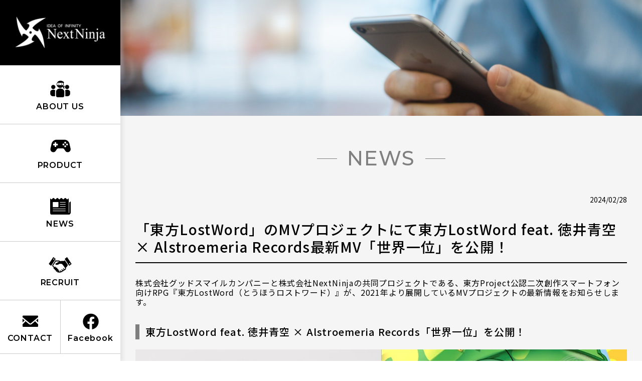

--- FILE ---
content_type: text/html; charset=utf-8
request_url: https://nextninja.net/news/detail.html?itemid=164&dispmid=471
body_size: 35878
content:
<!DOCTYPE html>
<html lang="ja-JP">
<head id="Head"><meta http-equiv="Content-Type" content="text/html; charset=UTF-8" /><meta name="viewport" content="width=device-width, initial-scale=1">
<meta property="og:title" content="「東方LostWord」のMVプロジェクトにて東方LostWord feat. 徳井青空 &#215; Alstroemeria Records最新MV「世界一位」を公開！ | NextNinja | IDEA OF INFINITY" />
<meta property="og:type" content="article" />
<meta property="og:url" content="https://nextninja.net/news/detail.html?itemid=164&amp;dispmid=471" />
<meta property="og:image" content="https://nextninja.net/Portals/0/uploads/2024/02/TL0228/Corp_sumb_TL20240228.jpg" />
<meta property="og:image:secure_url" content="https://nextninja.net/Portals/0/uploads/2024/02/TL0228/Corp_sumb_TL20240228.jpg" />
<meta property="og:site_name" content="NextNinja | IDEA OF INFINIT" />
<meta property="og:description" content=" 株式会社グッドスマイルカンパニーと株式会社NextNinjaの共同プロジェクトである、東方Project公認二次創作スマートフォン向けRPG『東方LostWord（とうほうロストワード）』が、2021年より展開しているMVプロジェクトの最新情報をお知らせします。 
 東方LostWord feat. 徳井青空 &#215; Alstroemeria Records「世界一位」を公開！ 
  
 
..." />
<meta name="twitter:card" content="summary" />
<meta name="twitter:title" content="「東方LostWord」のMVプロジェクトにて東方LostWord feat. 徳井青空 &#215; Alstroemeria Records最新MV「世界一位」を公開！ | NextNinja | IDEA OF INFINITY" />
<meta name="twitter:image" content="https://nextninja.net/Portals/0/uploads/2024/02/TL0228/Corp_sumb_TL20240228.jpg" />
<meta name="twitter:description" content=" 株式会社グッドスマイルカンパニーと株式会社NextNinjaの共同プロジェクトである、東方Project公認二次創作スマートフォン向けRPG『東方LostWord（とうほうロストワード）』が、2021年より展開しているMVプロジェクトの最新情報をお知らせします。 
 東方LostWord feat. 徳井青空 &#215; Alstroemeria Records「世界一位」を公開！ 
  
 
..." /><style id="StylePlaceholder" type="text/css"></style><link id="_Portals__default_" rel="stylesheet" type="text/css" href="/Portals/_default/default.css" /><link id="_Portals__default__nice-select_" rel="stylesheet" type="text/css" href="/js/changeselect/nice-select.css" /><link id="_Portals_0_Skins_NXN_" rel="stylesheet" type="text/css" href="/Portals/0/Skins/NXN/skin.css" /><link id="_Portals_0_Containers_NXN_" rel="stylesheet" type="text/css" href="/Portals/0/Containers/NXN/container.css" /><link id="_Portals_0_" rel="stylesheet" type="text/css" href="/Portals/0/portal.css" /><script src="/js/tools/jquery-3.5.1.min.js" type="text/javascript"></script><script src="/js/tools/jquery.cookie.js" type="text/javascript"></script><link rel="SHORTCUT ICON" href="/Portals/0/favicon.ico" /><title>
	「東方LostWord」のMVプロジェクトにて東方LostWord feat. 徳井青空 × Alstroemeria Records最新MV「世界一位」を公開！ | NextNinja | IDEA OF INFINITY
</title><!-- Google tag (gtag.js) -->
<script async src="https://www.googletagmanager.com/gtag/js?id=G-718JMDNVF2"></script>
<script>
  window.dataLayer = window.dataLayer || [];
  function gtag(){dataLayer.push(arguments);}
  gtag('js', new Date());

  gtag('config', 'G-718JMDNVF2');
</script>

<!-- Google Tag Manager -->
<script>(function(w,d,s,l,i){w[l]=w[l]||[];w[l].push({'gtm.start':
new Date().getTime(),event:'gtm.js'});var f=d.getElementsByTagName(s)[0],
j=d.createElement(s),dl=l!='dataLayer'?'&l='+l:'';j.async=true;j.src=
'https://www.googletagmanager.com/gtm.js?id='+i+dl;f.parentNode.insertBefore(j,f);
})(window,document,'script','dataLayer','GTM-TJHP76K4');</script>
<!-- End Google Tag Manager --></head>
<body id="Body" class="_NXN _1Column pcMode pcView"><!-- Google Tag Manager (noscript) -->
<noscript><iframe src="https://www.googletagmanager.com/ns.html?id=GTM-TJHP76K4"
height="0" width="0" style="display:none;visibility:hidden"></iframe></noscript>
<!-- End Google Tag Manager (noscript) -->
    <noscript><div class="lblNoScript"><span id="lblNoScript" class="NormalRed">本システムでは、JavaScriptを利用しています。JavaScriptを有効に設定してからご利用ください。</span></div></noscript> 
    <form method="post" action="/news/detail.html?itemid=164&amp;dispmid=471" onkeypress="javascript:return WebForm_FireDefaultButton(event, 'btnDummyDefault')" id="Form" enctype="multipart/form-data" style="height: 100%;">
<div class="aspNetHidden">
<input type="hidden" name="__EVENTTARGET" id="__EVENTTARGET" value="" />
<input type="hidden" name="__EVENTARGUMENT" id="__EVENTARGUMENT" value="" />
<input type="hidden" name="__VIEWSTATE" id="__VIEWSTATE" value="/[base64]/kvJrnpL7jgrDjg4Pjg4njgrnjg57jgqTjg6vjgqvjg7Pjg5Hjg4vjg7zjgajmoKrlvI/kvJrnpL5OZXh0TmluamHjga7lhbHlkIzjg5fjg63jgrjjgqfjgq/jg4jjgafjgYLjgovjgIHmnbHmlrlQcm9qZWN05YWs6KqN5LqM5qyh5Ym15L2c44K544Oe44O844OI44OV44Kp44Oz5ZCR44GRUlBH44CO5p2x5pa5TG9zdFdvcmTvvIjjgajjgYbjgbvjgYbjg63jgrnjg4jjg6/jg7zjg4nvvInjgI/jgYzjgIEyMDIx5bm044KI44KK5bGV6ZaL44GX44Gm44GE44KLTVbjg5fjg63jgrjjgqfjgq/[base64]/[base64]/kvJrnpL7jgrDjg4Pjg4njgrnjg57jgqTjg6vjgqvjg7Pjg5Hjg4vjg7zjgajmoKrlvI/kvJrnpL5OZXh0TmluamHjga7lhbHlkIzjg5fjg63jgrjjgqfjgq/jg4jjgafjgYLjgovjgIHmnbHmlrlQcm9qZWN05YWs6KqN5LqM5qyh5Ym15L2c44K544Oe44O844OI44OV44Kp44Oz5ZCR44GRUlBH44CO5p2x5pa5TG9zdFdvcmTvvIjjgajjgYbjgbvjgYbjg63jgrnjg4jjg6/jg7zjg4nvvInjgI/jgYzjgIEyMDIx5bm044KI44KK5bGV6ZaL44GX44Gm44GE44KLTVbjg5fjg63jgrjjgqfjgq/[base64]/[base64]/[base64]/[base64]/kvJrnpL7jgrDjg4Pjg4njgrnjg57jgqTjg6vjgqvjg7Pjg5Hjg4vjg7zjgajmoKrlvI/kvJrnpL5OZXh0TmluamHjga7lhbHlkIzjg5fjg63jgrjjgqfjgq/jg4jjgafjgYLjgovjgIHmnbHmlrlQcm9qZWN05YWs6KqN5LqM5qyh5Ym15L2c44K544Oe44O844OI44OV44Kp44Oz5ZCR44GRUlBH44CO5p2x5pa5TG9zdFdvcmTvvIjjgajjgYbjgbvjgYbjg63jgrnjg4jjg6/jg7zjg4nvvInjgI/jgYzjgIEyMDIx5bm044KI44KK5bGV6ZaL44GX44Gm44GE44KLTVbjg5fjg63jgrjjgqfjgq/[base64]/jgZfjgb7jgZfjgZ/[base64]/[base64]/jg4jjga/jgIHljp/[base64]/jg4jjgafjgZnjgILmnbHmlrlMb3N0V29yZOOBruS4lueVjOims+OCkuipsOOCgei+vOOCk+OBoOatjOipnuOBqOaPj+OBjeS4i+OCjeOBl+OCpOODqeOCueODiOOCkuS9v+eUqOOBl+OBn01W44KS44CB5p2x5pa5TG9zdFdvcmTjga7jgb/[base64]/jg4jjgafjga/jgIHjgq3jg6Pjg6njgq/jgr/jg7zjg4fjgrbjgqTjg7PjgpLmiYvmjpvjgZHjgovjgIzlpKLph47jgo3jgabjgI3jgYzmlrDopo/jgafmj4/jgY3kuIvjgo3jgZfjgZ/[base64]/nt4/luILoprPlhYnlpKfkvb/[base64]/jg4Pjgq/[base64]/[base64]/TVbjgpLlhazplovkuK3vvIE8L3N0cm9uZz48YnIgLz4NCjIwMjHlubQx5pyI44Gr5YWs6ZaL44GX44Gf44CB5p2x5pa5TG9zdFdvcmQgZmVhdC7ls7bjgb/[base64]/bGlzdD1QTFY1N0p0UkJfSFpzQ0FMVHc1MzRPRHZ3QllRT2RRbzVPPC9hPjwvc3Ryb25nPjxiciAvPg0KPGJyIC8+DQrigLvmnbHmlrlMb3N0V29yZOOBr+OAjOadseaWuVByb2plY3TjgI3jgpLljp/kvZzjgajjgZfjgZ/[base64]/[base64]/[base64]/[base64]" />
</div>

<script type="text/javascript">
//<![CDATA[
var theForm = document.forms['Form'];
if (!theForm) {
    theForm = document.Form;
}
function __doPostBack(eventTarget, eventArgument) {
    if (!theForm.onsubmit || (theForm.onsubmit() != false)) {
        theForm.__EVENTTARGET.value = eventTarget;
        theForm.__EVENTARGUMENT.value = eventArgument;
        theForm.submit();
    }
}
//]]>
</script>


<script src="/WebResource.axd?d=HACbP2ms3mURq8yQahZ94NftDxGkrTrEso8YhCnpCghR5jOkYRpEVMaG-D1thcxQFKdga4NLhpsbdCG30&amp;t=638568928745067788" type="text/javascript"></script>


<script src="/js/dnncore.js" type="text/javascript"></script>
<script src="/js/infocms.js" type="text/javascript"></script>
<script src="/js/changeselect/jquery.nice-select.js" type="text/javascript"></script>
<script src="/ScriptResource.axd?d=1sz3LfkPp5XdwXAKZrVqS7iXlYbkTjt2OpgZ_LiI0M6W6Zp0l1PM0bTtjcpwpKn4ke3ZdcNC1DXu7qfpWNpxwNA9Dgz5Kn0sS5Fd21K9OWtzGKSboejMJxr0A-weAZBQl9n1tz2I3LxGpdIFBsseI1lVufI1&amp;t=ffffffffc820c398" type="text/javascript"></script>
<script src="/ScriptResource.axd?d=lf8r7OHBoje33IWvh2REfbWIVmzXrpxmZ1KazVRrlJ_BJnLl_EyoiC-6QUfG9mWgZ6CZP7UeUevNcTTIKvpBakNZJGRYTrdQmIz3kuUNVdjppuewMHISK8IX_azZwQqA7JwlCE9mNIUM9Q1lhG_jX9Z27PigFRIcZXTL3w2&amp;t=ffffffffc820c398" type="text/javascript"></script>
<script src="/WebResource.axd?d=iJnbO55R6xYCjOXAFCClzyI6ja25mlmJoT6n5EPQaEbP0IWDVAdjAPVURzYqkI7_tTxBDggErWz_i1NG0&amp;t=638568928745067788" type="text/javascript"></script>
        <input type="submit" name="btnDummyDefault" value="" onclick="return false;" id="btnDummyDefault" style="display:none;" />
        
        
<script>jQuery.noConflict();</script>
<script src="/Portals/0/js/smoothScroll/smoothScroll.js"></script>
<script src="/Portals/0/js/toTop/toTop.js"></script>
<script src="/Portals/0/js/burger/burger.js"></script>
<link rel="stylesheet" type="text/css" href="/Portals/0/js/burger/burger.css">
<script src="/Portals/0/js/common.js"></script>

<div id="skin">
	<div id="blockskip"><a href="#main">本文へ</a>
</div>
	<div id="header" class="clearfix">
		<div class="header_inner">
			<div id="header_logo">
				<div id="logo_text">
					<h1 class="logo"><a id="dnn_dnnLOGO_hypLogo" title="NextNinja | IDEA OF INFINIT" href="/"><img id="dnn_dnnLOGO_imgLogo" src="/Portals/0/images/common/logo.png" alt="NextNinja | IDEA OF INFINIT" style="border-width:0px;" /></a></h1>
				</div>
			</div>
			<div id="global_menu"><!-- SEOMenuStart --><div id="SEOMENUV2" class="tokenMenu">
<ul>
<li class="Tab36 parentItem"><a id="SEOMENUV2_Tab36"  class="parentLink" href="/" >ホーム</a><ul>
<li class="Tab75"><a id="SEOMENUV2_Tab75"  href="/about/" >ABOUT US</a></li>
<li class="Tab76"><a id="SEOMENUV2_Tab76"  href="/product/" >PRODUCT</a></li>
<li class="Tab77 parentItem"><a id="SEOMENUV2_Tab77"  class="parentLink" href="/news/" >NEWS</a></li>
<li class="Tab98"><a id="SEOMENUV2_Tab98"  href="/recruit/" >RECRUIT</a></li>
<li class="Tab89"><a id="SEOMENUV2_Tab89"  href="/contact/" >CONTACT</a></li>
<li class="Tab91"><a id="SEOMENUV2_Tab91"  href="/privacy-policy/" >プライバシーポリシー</a></li>
<li class="Tab92"><a id="SEOMENUV2_Tab92"  href="/site-policy/" >サイトポリシー</a></li>
<li class="Tab136"><a id="SEOMENUV2_Tab136"  href="/customerharassment-policy/" >カスタマーハラスメント対応ポリシー</a></li>
<li class="Tab93"><a id="SEOMENUV2_Tab93"  href="/suggestion/" >アイデア等のご提案について</a></li>
<li class="Tab133"><a id="SEOMENUV2_Tab133"  href="/tokushou/" >特定商取引法に基づく表記</a></li>
<li class="Tab94"><a id="SEOMENUV2_Tab94"  href="/entry-form/" >ENTRY FORM</a></li>
<li class="Tab95"><a id="SEOMENUV2_Tab95"  href="https://www.facebook.com/ninjanext" target="_blank">Facebook</a></li>
</ul>
</li>
</ul>

</div><!-- SEOMenuEnd -->
</div>
		</div>
	</div>
	<div id="main_contents" class="clearfix">
		<div id="dnn_TopPane" class="TopPane">
<div class="ic-moduleheader"></div>
<section class="moduleSkin moduleZero">
	<div class="moduleButton"></div>
	<div id="dnn_ctr420_ContentPane"><!-- Start_Module_420 --><div id="dnn_ctr420_ModuleContent">
	
<div id="header_image"><img alt="" src="/Portals/0/images/common/p_header_news.jpg" /></div>


<!-- End_Module_420 -->
</div></div>
</section>

</div>
		<div id="dnn_PagetitlePane" class="PagetitlePane">
<div class="ic-moduleheader"></div>
<section class="moduleSkin moduleZero">
	<div class="moduleButton"></div>
	<div id="dnn_ctr397_ContentPane"><!-- Start_Module_397 --><div id="dnn_ctr397_ModuleContent">
	<h1>NEWS</h1><!-- End_Module_397 -->
</div></div>
</section>

</div>
		<div id="main_col" class="clearfix">
			<div id="article">
				<div id="dnn_ContentPane" class="ContentPane">
<div class="ic-moduleheader"></div>
<section class="moduleSkin moduleZero">
	<div class="moduleButton"></div>
	<div id="dnn_ctr471_ContentPane"><!-- Start_Module_471 --><div id="dnn_ctr471_ModuleContent">
	<div id="dnn_ctr471_ViewAnnouncements_pnlAllArea" class="ViewAnnouncements">
		
    
    
            <div class="icmdtp-newsItem newsDetail">
    <time class="entry-date updated">2024/02/28</time>
    <h2 class="newsTitle">「東方LostWord」のMVプロジェクトにて東方LostWord feat. 徳井青空 &times; Alstroemeria Records最新MV「世界一位」を公開！</h2>
    <div class="newsDescription"><p dir="ltr" style="line-height:1.2;margin-top:0pt;margin-bottom:0pt;">株式会社グッドスマイルカンパニーと株式会社NextNinjaの共同プロジェクトである、東方Project公認二次創作スマートフォン向けRPG『東方LostWord（とうほうロストワード）』が、2021年より展開しているMVプロジェクトの最新情報をお知らせします。</p>
<h3>東方LostWord feat. 徳井青空 &times; Alstroemeria Records「世界一位」を公開！</h3>
<img alt="" src="/Portals/0/uploads/2024/02/TL0228/Corp_TL20240228_01.jpg?546" /><br />
<br />
<p dir="ltr" style="line-height:1.2;margin-top:0pt;margin-bottom:0pt;">2月27日（火）に、東方LostWord公式YouTubeチャンネルにて、声優・漫画家の徳井青空さんをボーカルに迎えた、音楽サークルのAlstroemeria Recordsによる楽曲「世界一位」フルVer.のMVを公開いたしました。MVの為に描き下ろした河城にとりのイラストも合わせてお楽しみください。<br />
<br />
また2月28日（水）0:00より、楽曲「世界一位」をログインボーナスとしてプレゼントしています。入手した楽曲はゲーム内BGMとしてお楽しみいただけます。<br />
<br />
<strong>視聴URL：<a href="https://youtu.be/6tHF9WhGSw4">https://youtu.be/6tHF9WhGSw4</a><br />
</strong><br />
<strong>▼東方LostWord MVプロジェクトとは</strong><br />
東方LostWord MVプロジェクトは、原作「東方Project」の原曲を二次創作で活躍されているサークルがアレンジし、新たなボーカリスト・アーティストと共に楽曲、MVを創り上げるプロジェクトです。東方LostWordの世界観を詰め込んだ歌詞と描き下ろしイラストを使用したMVを、東方LostWordのみならず、東方Projectのファン、音楽ファンの方たちに楽しんでいただく企画です。<br />
<br />
<strong>▼東方LostWord feat. 徳井青空 &times; Alstroemeria Records「世界一位」詳細</strong><br />
アレンジ楽曲名:世界一位<br />
アレンジ楽曲名ヨミガナ:セカイイチイ<br />
サークル名:Alstroemeria Records<br />
作詞者名:ayame (ALR)<br />
編曲者名:Masayoshi Minoshima (ALR)<br />
原曲:芥川龍之介の河童　～ Candid Friend<br />
企画・音楽プロデュース:コンプ(豚乙女)<br />
映像制作:七薙<br />
<br />
<strong>▼MVにて公開！夢野ろて描き下ろし「河城にとり」</strong><br />
<br />
<img alt="" src="/Portals/0/uploads/2024/02/TL0228/Corp_TL20240228_02.jpg?833" /><br />
<br />
東方LostWord MVプロジェクトでは、キャラクターデザインを手掛ける「夢野ろて」が新規で描き下ろしたイラストを作成しており、各楽曲のMVに登場します。今回は「河城にとり」の描き下ろしイラストを公開します。<br />
※ゲーム内での実装は未定です。<br />
<br />
<strong><br />
▼アーティスト情報<br />
「徳井 青空」プロフィール</strong><br />
声優、漫画家。千葉県出身。<br />
主な出演作は「探偵オペラ ミルキィホームズ」譲崎ネロ役、<br />
「ラブライブ！」矢澤にこ役、「ご注文はうさぎですか？」マヤ役、<br />
「ウマ娘 プリティーダービー」テイエムオペラオー役など。<br />
その他にも、千葉県南房総市観光大使を務めるなど、<br />
声優・漫画家としてだけでなく、幅広く活動している。<br />
<br />
<img alt="" src="/Portals/0/uploads/2024/02/TL0228/Corp_TL20240228_03.jpg?1150" /><br />
<br />
<strong>オフィシャルサイト　<a href="https://avex.jp/tokuisora/">https://avex.jp/tokuisora/</a><br />
公式Xアカウント　<a href="https://twitter.com/tokui_sorangley">https://twitter.com/tokui_sorangley</a></strong><br />
<br />
<br />
<strong>「Alstroemeria Records」プロフィール</strong><br />
音楽プロデューサーのMasayoshi Minoshimaが主宰する、主に東方Project楽曲のアレンジ作品をリリースしている同人音楽サークル。<br />
東方アレンジCD『against, perfect cherry blossom.』を2004年のコミックマーケット66に頒布してから東方アレンジサークルとして活動を続けている。<br />
代表作『Bad Apple!! feat. nomico』はYouTubeにて約4500万再生を記録している。<br />
<br />
<strong>オフィシャルサイト：<a href="http://alst.net/">http://alst.net/</a></strong><br />
<br />
<br />
<strong>▼東方LostWord公式YouTubeチャンネルで発表済みMVを公開中！</strong><br />
2021年1月に公開した、東方LostWord feat.島みやえい子 &times; 幽閉サテライトによるアレンジ曲「指先の熱」を始め、現在までに発表した24曲のMVを公開中です。東方LostWordの公式YouTubeチャンネルでは、今後も新アレンジ楽曲の発表を予定していますので、ぜひチャンネル登録をして、新曲の発表をお待ちください。<br />
<br />
<strong>東方LostWord公式YouTubeチャンネル内 MVプロジェクト再生リスト：<a href="https://youtube.com/playlist?list=PLV57JtRB_HZsCALTw534ODvwBYQOdQo5O">https://youtube.com/playlist?list=PLV57JtRB_HZsCALTw534ODvwBYQOdQo5O</a></strong><br />
<br />
※東方LostWordは「東方Project」を原作とした公認二次創作作品です<br />
&copy;上海アリス幻樂団　&copy;GOOD SMILE COMPANY, INC. / NextNinja Co., Ltd.
<div>&nbsp;</div></div>
    <ul class="shareBtn">
        <li class="twiter"><a href="https://twitter.com/intent/tweet?text=「東方LostWord」のMVプロジェクトにて東方LostWord feat. 徳井青空 &times; Alstroemeria Records最新MV「世界一位」を公開！&url=https://nextninja.net/news/detail.html?itemid=164&dispmid=471&via=nextninja" target="_blank" rel="nofollow" class="shareTwitter" onclick="window.open(this.href, 'tweetwindow', 'width=550, height=450,personalbar=0,toolbar=0,scrollbars=1,resizable=1'); return false;">Tweet</a></li>
        <li class="facebook"><a href="http://www.facebook.com/share.php?u=https://nextninja.net/news/detail.html?itemid=164&dispmid=471&t=「東方LostWord」のMVプロジェクトにて東方LostWord feat. 徳井青空 &times; Alstroemeria Records最新MV「世界一位」を公開！" target="_blank" rel="nofollow" class="shareFacebook" onclick="javascript:window.open(this.href, '', 'menubar=no,toolbar=no,resizable=yes,scrollbars=yes,height=300,width=600');return false;">Share</a></li>
    </ul>
    <ul class="newsBtn">
        <li class="prev"><a class="previousitem" href="https://nextninja.net:443/tabid/78/Default.aspx?itemid=163">前の記事へ</a></li>
        <li class="next"><a class="nextitem" href="https://nextninja.net:443/tabid/78/Default.aspx?itemid=174">次の記事へ</a></li>
    </ul>
</div>
	    
    
    
    

	</div>
<!-- End_Module_471 -->
</div></div>
</section>

</div>
			</div>
		</div>
	</div>
	<div id="footer_bottom">
		<div class="footer_inner">
			<div id="dnn_FootPane" class="FootPane">
<div class="ic-moduleheader"></div>
<section class="moduleSkin moduleZero">
	<div class="moduleButton"></div>
	<div id="dnn_ctr417_ContentPane"><!-- Start_Module_417 --><div id="dnn_ctr417_ModuleContent">
	
<ul class="fLink">
    <li><a href="/privacy-policy/">プライバシーポリシー</a></li>
    <li><a href="/site-policy/">サイトポリシー</a></li>
    <li><a href="/customerharassment-policy/">カスタマーハラスメント対応ポリシー</a></li>
    <li><a href="/suggestion/">アイデア等のご提案について</a></li>
    <li><a href="/tokushou/">特定商取引法に基づく表記</a></li>
</ul>


<!-- End_Module_417 -->
</div></div>
</section>

</div>
		</div>
		<p id="copyright"><span id="dnn_dnnCOPYRIGHT_lblCopyright" class="txtCopyright">©NextNinja Co., Ltd.</span>
</p>
		<div id="return_top" class="pagetop"><a href="#Body"><span class="top-txt"><img src="/Portals/0/Skins/NXN/images/i_footer_top_txt.png" alt="TOP"></span><span class="top-img"><img src="/Portals/0/Skins/NXN/images/i_footer_top.png" alt=""></span></a>
</div>
	</div>
</div>


        <input name="ScrollTop" type="hidden" id="ScrollTop" />
        <input name="__dnnVariable" type="hidden" id="__dnnVariable" />
    
<div class="aspNetHidden">

	<input type="hidden" name="__VIEWSTATEGENERATOR" id="__VIEWSTATEGENERATOR" value="CA0B0334" />
</div>

<script type="text/javascript">
//<![CDATA[
WebForm_AutoFocus('btnDummyDefault');//]]>
</script>
</form>
<!-- 345646102B6E121D6EA7DB5DFE92AF20D69A0EBD9AC49BE4AF273AC623D53C89 -->
</body>
</html>


--- FILE ---
content_type: text/css
request_url: https://nextninja.net/Portals/0/Skins/NXN/skin.css
body_size: 3179
content:
@charset "utf-8";

@import "/Portals/0/css/base.css";
@import "/Portals/0/css/common.css";
@import "/Portals/0/css/contents.css";

/* ===========================================================
 html
=========================================================== */
/* size settings */
html,
body{min-width:320px;}
@media screen and (max-width: 1024px) {
  html,
  body{width:100%;min-width:1%;}
}

/* font settings */
html,
body{color:#000;font-size:14px;line-height:1;}
body{font-family:'Noto Sans JP', Arial, "ヒラギノ角ゴ ProN W3", "Hiragino Kaku Gothic ProN", "メイリオ", Meiryo, sans-serif;}

/* chat bot */
.editMode .ibqa_chatbutton{z-index:999;}

/*========================================================
 print
========================================================*/
@media print{
  html,
  body{min-width:1280px;}
  #skin{overflow-x:visible;}
  #global_menu .tokenMenu > ul > li > ul > li.Tab89{float:left;}
  #global_menu .tokenMenu > ul > li > ul > li.Tab95{float:right;}
  #header_slider{max-width:none;}
  .printWrap,
  .ic-controlpanel{display:none;}
}

/*========================================================
 control
========================================================*/
@media screen and (max-width: 1024px) {
  .ic-controlpanel{display:none;}
}
.ic-controlpanel p{margin:0 0 1em;font-size:100%;line-height:1.4;letter-spacing:0;}

/* ===========================================================
 skin
=========================================================== */
#blockskip{display:none;}
.DNNEmptyPane{margin:0 !important;padding:0 !important;}

/* ===========================================================
 header
=========================================================== */
#global_menu .tokenMenu > ul > li > a,
#global_menu .tokenMenu > ul > li > ul > li{display:none !important;}
#global_menu .tokenMenu > ul > li > ul > li.Tab75,
#global_menu .tokenMenu > ul > li > ul > li.Tab76,
#global_menu .tokenMenu > ul > li > ul > li.Tab77,
#global_menu .tokenMenu > ul > li > ul > li.Tab98,
#global_menu .tokenMenu > ul > li > ul > li.Tab89,
#global_menu .tokenMenu > ul > li > ul > li.Tab95{display:block !important;}
#global_menu .tokenMenu > ul > li > ul > li > a{display:block;text-decoration:none;}

@media print, screen and (min-width: 1025px) {
  .header_inner .burgerMotion{display:none;}
  .header_inner #global_menu.burgerItem{display:block;}
}

@media screen and (max-width: 1024px) {
  .header_inner{position:relative;}
  .header_inner #global_menu{display:none;width:100%;position:absolute;}
}

.header_inner .burgerMotion{width:50px;height:50px;}
.header_inner .burgerMotion p{width:100%;}
.header_inner .burgerMotion p span{width:25px;height:1px;border-radius:0;background-color:transparent;}
.header_inner .burgerMotion p span:before,
.header_inner .burgerMotion p span:after{height:1px;border-radius:0;}
.header_inner .burgerMotion p span:before{margin-top:-6px;background-color:#fff;}
.header_inner .burgerMotion p span:after{margin-top:6px;background-color:#fff;}

#skin .burgerOverlay{height:100%;background-color:rgba(0, 0, 0, 0.75);}

/* ===========================================================
 header - /assets/css/common.css
=========================================================== */
/* header style */
#header {
  background-color: #000;
  position: fixed;
  top: 0;
  left: 0;
  right: 0;
  z-index: 120;
  border: none;
}

@media print, screen and (min-width: 1025px) {
  #header {
    right: auto;
    width: 240px;
    box-shadow: 3px 3px 10px rgba(0, 0, 0, 0.1);
    bottom: 0;
    background-color: #fff;
  }
}

#header .header-overlay {
  transition: all 0.2s ease-out;
  background: rgba(0, 0, 0, 0.75);
  width: 100%;
  height: 100%;
  position: fixed;
  left: 0;
  z-index: 100;
  top: 0;
  opacity: 0;
  -ms-filter: "progid:DXImageTransform.Microsoft.Alpha(Opacity=0)";
  visibility: hidden;
}

@media print, screen and (min-width: 1025px) {
  #header .header-overlay {
    display: none;
  }
}

.menu-open #header .header-overlay {
  opacity: 1;
  -ms-filter: "progid:DXImageTransform.Microsoft.Alpha(Opacity=100)";
  visibility: visible;
}

#header .header_inner {
  padding: 0 12px;
  display: -webkit-flex;
  display: -ms-flexbox;
  display: flex;
  -webkit-justify-content: center;
      -ms-flex-pack: center;
          justify-content: center;
  -webkit-align-items: center;
      -ms-flex-align: center;
          align-items: center;
  height: 50px;
  z-index: 200;
}

@media print, screen and (min-width: 1025px) {
  #header .header_inner {
    padding: 0;
    max-width: none;
    min-height: auto;
    height: auto;
    display: block;
    -webkit-justify-content: space-between;
        -ms-flex-pack: justify;
            justify-content: space-between;
  }
}

#header .header_inner #header_logo {
  position: relative;
  -webkit-transform: none;
          transform: none;
  top: auto;
}

@media print, screen and (min-width: 1025px) {
  #header .header_inner #header_logo {
    box-sizing: border-box;
    padding: 0 30px;
    height: 130px;
    display: -webkit-flex;
    display: -ms-flexbox;
    display: flex;
    -webkit-justify-content: center;
        -ms-flex-pack: center;
            justify-content: center;
    -webkit-align-items: center;
        -ms-flex-align: center;
            align-items: center;
    background-color: #000;
  }
}

#header .header_inner #header_logo #logo_text .logo > a img {
  width: 95px;
  transition: all 0.3s ease-out;
}

@media print, screen and (min-width: 1025px) {
  #header .header_inner #header_logo #logo_text .logo > a img {
    width: 100%;
    max-height: none;
  }
}

[data-whatinput="keyboard"] #header .header_inner #header_logo #logo_text .logo > a:focus img {
  -webkit-transform: scale(1.05);
          transform: scale(1.05);
}

@media print, screen and (min-width: 1025px) {
  #header .header_inner #header_logo #logo_text .logo > a:hover img {
    -webkit-transform: scale(1.05);
            transform: scale(1.05);
  }
}

@media screen and (max-width: 1024px) {
  #header .header_inner #global_menu {
    background-color: #fff;
    top: 50px;
    left: 0;
    max-height: calc(100vh - 50px);
    max-height: calc(var(--vh, 1vh) * 100 - 50px);
    overflow-y: scroll;
  }
  #header .header_inner #global_menu .tokenMenu > ul > li > ul {
    margin: 0 0px;
    display: -webkit-flex;
    display: -ms-flexbox;
    display: flex;
    -webkit-flex-wrap: wrap;
        -ms-flex-wrap: wrap;
            flex-wrap: wrap;
    flex-wrap: wrap;
  }
  #header .header_inner #global_menu .tokenMenu > ul > li > ul > li {
    width: calc(100% / 1);
    width: calc((100% / 1 ) - 0.1px) \0;
    padding: 0 0px;
    box-sizing: border-box;
  }
  #header .header_inner #global_menu .tokenMenu > ul > li > ul > li > a {
    color: #000 !important;
    font-family: 'Montserrat', sans-serif;
    line-height: 1.25;
    text-align: center;
    font-weight: 600;
    padding: 60px 20px 25px;
    height: auto;
    letter-spacing: 0.05em;
    position: relative;
    font-size: 14px;
  }
  #header .header_inner #global_menu .tokenMenu > ul > li > ul > li > a:before {
    position: absolute;
    content: '';
    left: 0;
    right: 0;
    top: 25px;
    margin: auto;
    background-repeat: no-repeat;
    background-position: center;
    background-size: 100% auto;
  }
  #header .header_inner #global_menu .tokenMenu > ul > li > ul > li > a:hover {
    background-color: transparent;
  }
  #header .header_inner #global_menu .tokenMenu > ul > li > ul > li .child_menu_button {
    display: none;
  }
  #header .header_inner #global_menu .tokenMenu > ul > li > ul > li .sub-menu {
    display: none;
  }
  #header .header_inner #global_menu .tokenMenu > ul > li > ul > li.Tab75 > a:before {
    background-image: url(/Portals/0/images/common/i_header_about.svg);
    width: 30px;
    height: 24.5px;
  }
  #header .header_inner #global_menu .tokenMenu > ul > li > ul > li.Tab76 > a:before {
    background-image: url(/Portals/0/images/common/i_header_product.svg);
    width: 30.5px;
    height: 19px;
  }
  #header .header_inner #global_menu .tokenMenu > ul > li > ul > li.Tab77 > a:before {
    background-image: url(/Portals/0/images/common/i_header_news.svg);
    width: 30px;
    height: 25px;
  }
  #header .header_inner #global_menu .tokenMenu > ul > li > ul > li.Tab98 > a:before {
    background-image: url(/Portals/0/images/common/i_header_recruit.svg);
    width: 35px;
    height: 24px;
  }
  #header .header_inner #global_menu .tokenMenu > ul > li > ul > li.Tab89 {
    width: calc(100% / 2);
    width: calc((100% / 2 ) - 0.1px) \0;
    padding: 0 0px;
    box-sizing: border-box;
    border-bottom: solid 1px #cccccc;
  }
  #header .header_inner #global_menu .tokenMenu > ul > li > ul > li.Tab89 > a:before {
    background-image: url(/Portals/0/images/common/i_header_contact.svg);
    width: 22.5px;
    height: 17px;
    top: 29px;
  }
  #header .header_inner #global_menu .tokenMenu > ul > li > ul > li.Tab95 {
    width: calc(100% / 2);
    width: calc((100% / 2 ) - 0.1px) \0;
    padding: 0 0px;
    box-sizing: border-box;
    border-left: solid 1px #cccccc;
    border-bottom: solid 1px #cccccc;
  }
  #header .header_inner #global_menu .tokenMenu > ul > li > ul > li.Tab95 > a:before {
    background-image: url(/Portals/0/images/common/i_header_facebook.svg);
    width: 23px;
    height: 23px;
  }
  #header .header_inner #global_menu .tokenMenu > ul > li > ul > li {
    border-top: solid 1px #cccccc;
  }
}

@media print, screen and (min-width: 1025px) {
  #header .header_inner #global_menu {
    background-color: #fff;
    float: none;
    max-height: calc(100vh - 130px);
    max-height: calc(var(--vh, 1vh) * 100 - 130px);
    margin: 0;
    overflow-y: scroll;
    -ms-overflow-style: none;
  }
  #header .header_inner #global_menu::-webkit-scrollbar {
    display: none;
  }
  #header .header_inner #global_menu .tokenMenu > ul > li > ul {
    margin: 0 0px;
    display: -webkit-flex;
    display: -ms-flexbox;
    display: flex;
    -webkit-flex-wrap: wrap;
        -ms-flex-wrap: wrap;
            flex-wrap: wrap;
    flex-wrap: wrap;
  }
}

@media print {
  #header .header_inner #global_menu .tokenMenu > ul > li > ul {
    display: block;
    letter-spacing: -.40em;
  }
}

@media print, screen and (min-width: 1025px) {
  #header .header_inner #global_menu .tokenMenu > ul > li > ul > li {
    width: calc(100% / 1);
    width: calc((100% / 1 ) - 0.1px) \0;
    padding: 0 0px;
    box-sizing: border-box;
  }
}

@media print {
  #header .header_inner #global_menu .tokenMenu > ul > li > ul > li {
    width: 100%;
    display: inline-block;
    padding: 0 0px;
    box-sizing: border-box;
    vertical-align: top;
    letter-spacing: normal;
  }
}

@media print, screen and (min-width: 1025px) {
  #header .header_inner #global_menu .tokenMenu > ul > li > ul > li > a {
    color: #000 !important;
    font-family: 'Montserrat', sans-serif;
    line-height: 1.25;
    text-align: center;
    font-weight: 600;
    padding: 72px 20px 24px;
    height: auto;
    letter-spacing: 0.05em;
    position: relative;
    font-size: 16px;
    transition: all 0.3s ease-out;
  }
  #header .header_inner #global_menu .tokenMenu > ul > li > ul > li > a:before {
    position: absolute;
    content: '';
    left: 0;
    right: 0;
    top: 30px;
    margin: auto;
    background-repeat: no-repeat;
    background-position: center;
    background-size: 100% auto;
  }
  #header .header_inner #global_menu .tokenMenu > ul > li > ul > li > a:hover {
    background-color: #ebebeb;
  }
  #header .header_inner #global_menu .tokenMenu > ul > li > ul > li .child_menu_button {
    display: none;
  }
  #header .header_inner #global_menu .tokenMenu > ul > li > ul > li .sub-menu {
    display: none;
  }
  #header .header_inner #global_menu .tokenMenu > ul > li > ul > li.Tab75 > a:before {
    background-image: url(/Portals/0/images/common/i_header_about.svg);
    width: 40px;
    height: 33px;
  }
  #header .header_inner #global_menu .tokenMenu > ul > li > ul > li.Tab76 > a:before {
    background-image: url(/Portals/0/images/common/i_header_product.svg);
    width: 41px;
    height: 26px;
  }
  #header .header_inner #global_menu .tokenMenu > ul > li > ul > li.Tab77 > a:before {
    background-image: url(/Portals/0/images/common/i_header_news.svg);
    width: 41px;
    height: 33px;
  }
  #header .header_inner #global_menu .tokenMenu > ul > li > ul > li.Tab98 > a:before {
    background-image: url(/Portals/0/images/common/i_header_recruit.svg);
    width: 46px;
    height: 33px;
  }
  #header .header_inner #global_menu .tokenMenu > ul > li > ul > li.Tab89 {
    width: calc(100% / 2);
    width: calc((100% / 2 ) - 0.1px) \0;
    padding: 0 0px;
    box-sizing: border-box;
    border-bottom: solid 1px #cccccc;
  }
}

@media print {
  #header .header_inner #global_menu .tokenMenu > ul > li > ul > li.Tab89 {
    width: 50%;
    display: inline-block;
    padding: 0 0px;
    box-sizing: border-box;
    vertical-align: top;
    letter-spacing: normal;
  }
}

@media print, screen and (min-width: 1025px) {
  #header .header_inner #global_menu .tokenMenu > ul > li > ul > li.Tab89 > a {
    padding: 66px 10px 20px;
  }
  #header .header_inner #global_menu .tokenMenu > ul > li > ul > li.Tab89 > a:before {
    background-image: url(/Portals/0/images/common/i_header_contact.svg);
    width: 31px;
    height: 23px;
  }
  #header .header_inner #global_menu .tokenMenu > ul > li > ul > li.Tab95 {
    width: calc(100% / 2);
    width: calc((100% / 2 ) - 0.1px) \0;
    padding: 0 0px;
    box-sizing: border-box;
    border-bottom: solid 1px #cccccc;
    border-left: solid 1px #cccccc;
  }
}

@media print {
  #header .header_inner #global_menu .tokenMenu > ul > li > ul > li.Tab95 {
    width: 50%;
    display: inline-block;
    padding: 0 0px;
    box-sizing: border-box;
    vertical-align: top;
    letter-spacing: normal;
  }
}

@media print, screen and (min-width: 1025px) {
  #header .header_inner #global_menu .tokenMenu > ul > li > ul > li.Tab95 > a {
    padding: 66px 10px 20px;
  }
  #header .header_inner #global_menu .tokenMenu > ul > li > ul > li.Tab95 > a:before {
    background-image: url(/Portals/0/images/common/i_header_facebook.svg);
    width: 32px;
    height: 32px;
    top: 26px;
  }
  #header .header_inner #global_menu .tokenMenu > ul > li > ul > li {
    border-top: solid 1px #cccccc;
  }
}

/* ===========================================================
 footer
=========================================================== */
#footer_bottom #return_top.pagetop{z-index:100;}
#footer_bottom #return_top.pagetop.in.fix{position:static !important;}
#footer_bottom #return_top.pagetop.in.fix a{position:absolute;top:-85px;bottom:auto;}
@media print, screen and (min-width: 768px) {
  #footer_bottom #return_top.pagetop.in.fix a{top:-98px;}
}

/* ===========================================================
 footer - /assets/css/common.css
=========================================================== */
/* footer style */
#footer_bottom {
  background-color: #000;
  padding: 15px 0;
  box-sizing: border-box;
  position: relative;
  display: block;
}

@media print, screen and (min-width: 1025px) {
  #footer_bottom {
    padding: 20px 0;
    display: -webkit-flex;
    display: -ms-flexbox;
    display: flex;
    -webkit-justify-content: space-between;
        -ms-flex-pack: justify;
            justify-content: space-between;
    -webkit-align-items: center;
        -ms-flex-align: center;
            align-items: center;
    width: calc(100% - 240px);
    margin-left: auto;
  }
}

#footer_bottom .footer_inner {
  padding: 0 20px;
  box-sizing: border-box;
}

@media print, screen and (min-width: 1025px) {
  #footer_bottom .footer_inner {
    width: auto;
    margin: 0;
    padding: 0 0 0 40px;
  }
}

#footer_bottom #copyright {
  letter-spacing: 0.05em;
  font-family: 'Montserrat', sans-serif;
  font-weight: 500;
  padding: 0 20px;
  margin-top: 10px;
}

@media print, screen and (min-width: 1025px) {
  #footer_bottom #copyright {
    font-size: 14px;
    padding: 0 40px 0 0;
    margin: 0 0 0 auto;
  }
}

#footer_bottom #return_top {
  display: none;
  position: static;
  right: auto;
  bottom: auto;
}

#footer_bottom #return_top a {
  display: block;
  width: auto;
  height: auto;
  background: transparent;
  color: #000;
  right: 10px;
  bottom: 10px;
  position: fixed;
  overflow: hidden;
  z-index: 1;
  transition: none;
}

@media print, screen and (min-width: 768px) {
  #footer_bottom #return_top a {
    right: 20px;
    bottom: 20px;
  }
}

#footer_bottom #return_top a:before {
  content: none;
}

#footer_bottom #return_top a .top-txt {
  display: block;
  text-align: center;
}

#footer_bottom #return_top a .top-img {
  display: block;
  margin-top: 2px;
  transition: all 0.3s ease-out;
}

@media print, screen and (min-width: 768px) {
  #footer_bottom #return_top a .top-img {
    margin-top: 5px;
  }
}

#footer_bottom #return_top a.is-click .top-img {
  -webkit-animation: img-rotate 0.5s linear 1;
          animation: img-rotate 0.5s linear 1;
}

@-webkit-keyframes img-rotate {
  0% {
    -webkit-transform: rotate(0deg);
            transform: rotate(0deg);
  }
  100% {
    -webkit-transform: rotate(360deg);
            transform: rotate(360deg);
  }
}

@keyframes img-rotate {
  0% {
    -webkit-transform: rotate(0deg);
            transform: rotate(0deg);
  }
  100% {
    -webkit-transform: rotate(360deg);
            transform: rotate(360deg);
  }
}

[data-whatinput="keyboard"] #footer_bottom #return_top a:focus .top-img {
  -webkit-transform: rotateZ(180deg);
          transform: rotateZ(180deg);
}

@media print, screen and (min-width: 1025px) {
  #footer_bottom #return_top a:hover .top-img {
    -webkit-transform: rotateZ(180deg);
            transform: rotateZ(180deg);
  }
}

/* ===========================================================
 content
=========================================================== */
#main_contents #main_col #article .ContentPane > .moduleSkin:first-of-type *[id$="ModuleContent"] > *:first-child{margin-top:0 !important;}

/* m-txt-ttl1 */
.PagetitlePane div[id$="ModuleContent"]{padding-top:45px;text-align:center;}
.PagetitlePane h1{display:inline-block;padding:0 60px;font-size:24px;letter-spacing:0.05em;font-weight:500;font-family:'Montserrat', sans-serif;color:#7f7f7f;position:relative;}
.PagetitlePane h1:before,
.PagetitlePane h1:after{display:block;content:"";height:1px;width:25px;background-color:#7f7f7f;position:absolute;top:0;bottom:0;margin:auto 0;}
.PagetitlePane h1:before{left:20px;}
.PagetitlePane h1:after{right:20px;}
@media print, screen and (min-width:768px){
  .PagetitlePane div[id$="ModuleContent"]{padding-top:65px;}
  .PagetitlePane h1{padding: 0 100px;font-size:40px;}
  .PagetitlePane h1:before{width:40px;left:40px;}
  .PagetitlePane h1:after{width:40px;right:40px;}
}

.PagetitlePane + #main_col {
  padding-top: 35px !important;
}

@media print, screen and (min-width: 768px) {
  .PagetitlePane + #main_col {
    padding-top: 55px !important;
  }
}

/* ===========================================================
 content - /assets/css/common.css
=========================================================== */
#main_contents {
  padding-top: 50px;
  background-color: #f5f5f5;
}

@media print, screen and (min-width: 1025px) {
  #main_contents {
    padding: 0 0 0 240px;
    box-sizing: border-box;
  }
}

#main_contents #header_image {
  margin-bottom: 0;
}

@media print, screen and (min-width: 1025px) {
  #main_contents #header_image {
    max-width: none;
  }
}

#main_contents #header_image .caption {
  z-index: 1;
}

#main_contents #main_col {
  padding: 50px 0 100px 0;
  background-color: #f5f5f5;
  margin: 0 !important;
}

@media print, screen and (min-width: 768px) {
  #main_contents #main_col {
    width: auto;
    padding: 70px 0 120px 0;
  }
}

#main_contents #main_col #article {
  margin: 0;
  padding: 0 20px;
}

@media print, screen and (min-width: 768px) {
  #main_contents #main_col #article {
    max-width: 1000px;
    padding: 0 30px;
    margin: 0 auto;
    box-sizing: content-box;
  }
}

#main_contents #main_col #article > *:first-child {
  margin-top: 0 !important;
}

/*========================================================
 content - /wp-content/themes/ - style.css
========================================================*/
/* コピーライト */
#copyright { padding:16px 10px; font-size:12px; line-height:1.5; color:#fff; text-align:center; }
#copyright a { color:#fff; }

/*========================================================
 content - /wp-content/themes/ - responsive.css
========================================================*/
@media only screen and (max-width:991px) {
  /* コピーライト */
  #copyright { font-size:10px; }
}


--- FILE ---
content_type: text/css
request_url: https://nextninja.net/Portals/0/css/common.css
body_size: 3634
content:

@import url("https://fonts.googleapis.com/css2?family=Noto+Sans+JP:wght@400;500;700&display=swap");
@import url("https://fonts.googleapis.com/css2?family=Montserrat:wght@400;500;600;700&display=swap");

@charset "UTF-8";
/*
 * Mixin for placeholder
 * @include placeholderColor(#00ff00);
 */
/*! minimum_reset.css v0.0.1 */
h1, h2, h3, h4, h5, h6 {
  margin: 0;
  font-size: 100%;
  font-weight: normal;
}

ul, ol {
  margin: 0;
  padding: 0;
  list-style: none;
}

ul li,
ol li {
  margin: 0;
  padding: 0;
  list-style: none;
}

dl, dt, dd {
  margin: 0;
  padding: 0;
}

p {
  margin: 0;
}

img {
  -webkit-backface-visibility: hidden;
          backface-visibility: hidden;
  vertical-align: bottom;
  max-width: 100%;
}

svg {
  max-width: 100%;
}

*, *:before, *:after {
  box-sizing: border-box;
  word-wrap: break-word;
  overflow-wrap: break-word;
}

/*
 * Mixin for placeholder
 * @include placeholderColor(#00ff00);
 */
.w1p {
  width: 10% !important;
}

.w2p {
  width: 20% !important;
}

.w3p {
  width: 30% !important;
}

.w4p {
  width: 40% !important;
}

.w5p {
  width: 50% !important;
}

.w6p {
  width: 60% !important;
}

.w7p {
  width: 70% !important;
}

.w8p {
  width: 80% !important;
}

.w9p {
  width: 90% !important;
}

.w10p {
  width: 100% !important;
}

.mats {
  margin-top: 10px;
}

@media print, screen and (min-width: 768px) {
  .mats {
    margin-top: 20px;
  }
}

.matm {
  margin-top: 20px;
}

@media print, screen and (min-width: 768px) {
  .matm {
    margin-top: 40px;
  }
}

.matl {
  margin-top: 30px;
}

@media print, screen and (min-width: 768px) {
  .matl {
    margin-top: 60px;
  }
}

.mat2l {
  margin-top: 40px;
}

@media print, screen and (min-width: 768px) {
  .mat2l {
    margin-top: 80px;
  }
}

.fw {
  font-weight: bold !important;
}

.cred {
  color: #c00 !important;
}

@media screen and (max-width: 767px) {
  .hide-sp {
    display: none !important;
  }
}

@media screen and (min-width: 768px) and (max-width: 1024px) {
  .hide-tab {
    display: none !important;
  }
}

@media print, screen and (min-width: 1025px) {
  .hide-pc {
    display: none !important;
  }
}

.tal {
  text-align: left !important;
}

.tac {
  text-align: center !important;
}

.tar {
  text-align: right !important;
}

.tdu {
  text-decoration: underline;
}

.oh {
  overflow: hidden;
}

.vm {
  vertical-align: middle !important;
}

.fi {
  font-style: italic !important;
}

.txt-red {
  color: #d20000 !important;
}

/*
  module: m-box-fixed
  - 固定幅・中央揃えのボックス
*/
.m-box-frame {
  border: solid 2px #7f7f7f;
  border-radius: 5px;
  margin-top: 20px;
  padding: 15px;
}

@media print, screen and (min-width: 768px) {
  .m-box-frame {
    margin-top: 30px;
    padding: 25px;
  }
}

.m-box-frame > *:first-child {
  margin-top: 0 !important;
}

.m-box-frame.frame-bg-white {
  border: none;
  background-color: #fff;
}

.m-list-desc {
  margin: 20px 0 0;
  list-style: none;
}

@media print, screen and (min-width: 768px) {
  .m-list-desc {
    margin-top: 40px;
    font-size: 16px;
  }
}

.m-list-desc a {
  color: #000;
}

.m-list-desc a:link, .m-list-desc a:visited {
  text-decoration: underline;
}

.m-list-desc a:visited {
  color: #7f7f7f;
}

[data-whatinput="keyboard"] .m-list-desc a:focus:link, [data-whatinput="keyboard"] .m-list-desc a:focus:visited {
  text-decoration: none;
}

@media print, screen and (min-width: 1025px) {
  .m-list-desc a:hover:link, .m-list-desc a:hover:visited {
    text-decoration: none;
  }
}

.m-list-desc > li {
  position: relative;
  word-wrap: break-word;
  overflow-wrap: break-word;
  margin-top: 3px;
  padding-left: 0.8em;
  line-height: 2.0;
}

.m-list-desc > li > ul, .m-list-desc > li > ol {
  margin-top: 5px;
  counter-reset: number;
}

.m-list-desc > li > ul.m-list-asterisk > li, .m-list-desc > li > ol.m-list-asterisk > li {
  padding-left: 17px;
}

.m-list-desc > li > ul.m-list-asterisk > li:before, .m-list-desc > li > ol.m-list-asterisk > li:before {
  width: auto;
  height: auto;
  top: 0;
  left: 0;
}

@media print, screen and (min-width: 768px) {
  .m-list-desc > li {
    margin-top: 5px;
  }
}

.m-list-desc > li:first-child {
  margin-top: 0;
}

.m-list-desc > li:before {
  position: absolute;
  content: '';
  width: 4px;
  height: 4px;
  border-radius: 50%;
  background-color: #000;
  top: .90em;
  left: 0;
}

@media print, screen and (min-width: 768px) {
  .m-list-desc > li:before {
    width: 5px;
    height: 5px;
  }
}

@media print, screen and (min-width: 1025px) {
  .m-list-desc.desc-inlineblock {
    margin-top: 30px;
    margin-left: -20px;
  }
}

@media print, screen and (min-width: 1025px) {
  .m-list-desc.desc-inlineblock > li {
    display: inline-block;
    margin-left: 20px;
    margin-top: 10px;
    vertical-align: top;
  }
}

.m-list-num {
  margin: 20px 0 0;
  list-style: none;
  font-size: 14px;
  line-height: 2.0;
}

@media print, screen and (min-width: 768px) {
  .m-list-num {
    margin-top: 40px;
    font-size: 16px;
  }
}

.m-list-num a {
  color: #000;
}

.m-list-num a:link, .m-list-num a:visited {
  text-decoration: underline;
}

.m-list-num a:visited {
  color: #7f7f7f;
}

[data-whatinput="keyboard"] .m-list-num a:focus:link, [data-whatinput="keyboard"] .m-list-num a:focus:visited {
  text-decoration: none;
}

@media print, screen and (min-width: 1025px) {
  .m-list-num a:hover:link, .m-list-num a:hover:visited {
    text-decoration: none;
  }
}

.m-list-num > li {
  margin-top: 3px;
  padding-left: 1.5em;
  counter-increment: number;
  word-wrap: break-word;
  overflow-wrap: break-word;
  word-break: normal;
}

.m-list-num > li > ul, .m-list-num > li > ol {
  margin-top: 5px;
  counter-reset: number;
}

.m-list-num > li > ul.m-list-asterisk > li, .m-list-num > li > ol.m-list-asterisk > li {
  padding-left: 17px;
}

.m-list-num > li > ul.m-list-asterisk > li:before, .m-list-num > li > ol.m-list-asterisk > li:before {
  width: auto;
  height: auto;
  top: 0;
  left: 0;
}

.m-list-num > li:first-child {
  margin-top: 0;
}

.m-list-num > li:before {
  content: counter(number, decimal-leading-zero) ".";
  display: inline-block;
  vertical-align: top;
  margin-left: -1.5em;
  margin-right: .4em;
}

ul.m-list-asterisk {
  margin-top: 10px;
  font-size: 12px;
}

@media print, screen and (min-width: 768px) {
  ul.m-list-asterisk {
    margin-top: 15px;
    font-size: 14px;
  }
}

ul.m-list-asterisk a {
  color: #000;
}

ul.m-list-asterisk a:link, ul.m-list-asterisk a:visited {
  text-decoration: underline;
}

ul.m-list-asterisk a:visited {
  color: #7f7f7f;
}

[data-whatinput="keyboard"] ul.m-list-asterisk a:focus:link, [data-whatinput="keyboard"] ul.m-list-asterisk a:focus:visited {
  text-decoration: none;
}

@media print, screen and (min-width: 1025px) {
  ul.m-list-asterisk a:hover:link, ul.m-list-asterisk a:hover:visited {
    text-decoration: none;
  }
}

ul.m-list-asterisk > li {
  margin-top: 3px;
  padding-left: 13px;
  position: relative;
  word-wrap: break-word;
  overflow-wrap: break-word;
  word-break: normal;
  line-height: 2.0;
}

ul.m-list-asterisk > li > ul, ul.m-list-asterisk > li > ol {
  margin-top: 5px;
  counter-reset: number;
}

ul.m-list-asterisk > li > ul.m-list-asterisk > li, ul.m-list-asterisk > li > ol.m-list-asterisk > li {
  padding-left: 17px;
}

ul.m-list-asterisk > li > ul.m-list-asterisk > li:before, ul.m-list-asterisk > li > ol.m-list-asterisk > li:before {
  width: auto;
  height: auto;
  top: 0;
  left: 0;
}

@media print, screen and (min-width: 768px) {
  ul.m-list-asterisk > li {
    padding-left: 18px;
  }
}

ul.m-list-asterisk > li:first-child {
  margin-top: 0;
}

ul.m-list-asterisk > li:before {
  position: absolute;
  content: '';
  top: 0;
  left: 0;
  content: "\203b";
  background-color: transparent;
}

.m-list-btn {
  margin-top: 20px;
}

@media print, screen and (min-width: 768px) {
  .m-list-btn {
    margin-top: 40px;
  }
}

.m-list-btn .btn-item + .btn-item {
  margin-top: 10px;
}

@media print, screen and (min-width: 768px) {
  .m-list-btn .btn-item + .btn-item {
    margin-top: 20px;
  }
}

@media print, screen and (min-width: 768px) {
  .m-list-btn.btn-col2 {
    display: -webkit-flex;
    display: -ms-flexbox;
    display: flex;
    -webkit-justify-content: center;
        -ms-flex-pack: center;
            justify-content: center;
    -webkit-flex-wrap: wrap;
        -ms-flex-wrap: wrap;
            flex-wrap: wrap;
    margin: 40px -10px 0;
  }
}

@media print, screen and (min-width: 768px) {
  .m-list-btn.btn-col2 .btn-item {
    width: 50%;
    padding: 0 10px;
    box-sizing: border-box;
  }
}

@media print, screen and (min-width: 768px) {
  .m-list-btn.btn-col2 .btn-item + .btn-item {
    margin-top: 0;
  }
}

.m-list-btn.btn-col2 .btn-item:nth-child(n+3) {
  margin-top: 20px;
}

.m-table-common {
  width: 100%;
  margin-top: 20px;
}

@media print, screen and (min-width: 768px) {
  .m-table-common {
    margin-top: 30px;
  }
}

.m-table-common a {
  color: #000;
}

.m-table-common a:link, .m-table-common a:visited {
  text-decoration: underline;
}

.m-table-common a:visited {
  color: #7f7f7f;
}

[data-whatinput="keyboard"] .m-table-common a:focus:link, [data-whatinput="keyboard"] .m-table-common a:focus:visited {
  text-decoration: none;
}

@media print, screen and (min-width: 1025px) {
  .m-table-common a:hover:link, .m-table-common a:hover:visited {
    text-decoration: none;
  }
}

.m-table-common tbody tr th, .m-table-common tbody tr td, .m-table-common thead tr th, .m-table-common thead tr td {
  padding: 15px 10px;
  box-sizing: border-box;
  border: 1px solid #eaeaea;
  font-size: 14px;
  letter-spacing: 0.05em;
  line-height: 1.5;
}

@media print, screen and (min-width: 768px) {
  .m-table-common tbody tr th, .m-table-common tbody tr td, .m-table-common thead tr th, .m-table-common thead tr td {
    padding: 25px 30px;
    font-size: 16px;
  }
}

.m-table-common tbody tr th > *:first-child, .m-table-common thead tr th > *:first-child {
  margin-top: 0 !important;
}

.m-table-common tbody tr th > *:first-child.m-box-section, .m-table-common thead tr th > *:first-child.m-box-section {
  padding-top: 0;
}

@media print, screen and (min-width: 768px) {
  .m-table-common tbody tr th > .image-position-left:first-child + *,
  .m-table-common tbody tr th > .image-position-right:first-child + *, .m-table-common thead tr th > .image-position-left:first-child + *,
  .m-table-common thead tr th > .image-position-right:first-child + * {
    margin-top: 0 !important;
  }
}

@media screen and (max-width: 767px) {
  .m-table-common tbody tr th > [data-gs]:first-child [data-gs-col]:first-child > *:first-child, .m-table-common thead tr th > [data-gs]:first-child [data-gs-col]:first-child > *:first-child {
    margin-top: 0 !important;
  }
}

@media print, screen and (min-width: 1025px) {
  .m-table-common tbody tr th > [data-gs]:first-child > [data-gs-col="12"]:nth-child(-n+1) > *:first-child, .m-table-common thead tr th > [data-gs]:first-child > [data-gs-col="12"]:nth-child(-n+1) > *:first-child {
    margin-top: 0 !important;
  }
}

@media print, screen and (min-width: 1025px) {
  .m-table-common tbody tr th > [data-gs]:first-child > [data-gs-col="12"]:nth-child(-n+1) > [data-gs]:first-child > [data-gs-col="12"]:nth-child(-n+1) > *:first-child, .m-table-common thead tr th > [data-gs]:first-child > [data-gs-col="12"]:nth-child(-n+1) > [data-gs]:first-child > [data-gs-col="12"]:nth-child(-n+1) > *:first-child {
    margin-top: 0 !important;
  }
}

@media print, screen and (min-width: 1025px) {
  .m-table-common tbody tr th > [data-gs]:first-child > [data-gs-col="12"]:nth-child(-n+1) > [data-gs]:first-child > [data-gs-col="6"]:nth-child(-n+2) > *:first-child, .m-table-common thead tr th > [data-gs]:first-child > [data-gs-col="12"]:nth-child(-n+1) > [data-gs]:first-child > [data-gs-col="6"]:nth-child(-n+2) > *:first-child {
    margin-top: 0 !important;
  }
}

@media print, screen and (min-width: 1025px) {
  .m-table-common tbody tr th > [data-gs]:first-child > [data-gs-col="6"]:nth-child(-n+2) > *:first-child, .m-table-common thead tr th > [data-gs]:first-child > [data-gs-col="6"]:nth-child(-n+2) > *:first-child {
    margin-top: 0 !important;
  }
}

@media print, screen and (min-width: 1025px) {
  .m-table-common tbody tr th > [data-gs]:first-child > [data-gs-col="6"]:nth-child(-n+2) > [data-gs]:first-child > [data-gs-col="12"]:nth-child(-n+1) > *:first-child, .m-table-common thead tr th > [data-gs]:first-child > [data-gs-col="6"]:nth-child(-n+2) > [data-gs]:first-child > [data-gs-col="12"]:nth-child(-n+1) > *:first-child {
    margin-top: 0 !important;
  }
}

@media print, screen and (min-width: 1025px) {
  .m-table-common tbody tr th > [data-gs]:first-child > [data-gs-col="6"]:nth-child(-n+2) > [data-gs]:first-child > [data-gs-col="6"]:nth-child(-n+2) > *:first-child, .m-table-common thead tr th > [data-gs]:first-child > [data-gs-col="6"]:nth-child(-n+2) > [data-gs]:first-child > [data-gs-col="6"]:nth-child(-n+2) > *:first-child {
    margin-top: 0 !important;
  }
}

@media print, screen and (min-width: 1025px) {
  .m-table-common tbody tr th > [data-gs]:first-child > [data-gs-col="4"]:nth-child(-n+3) > *:first-child, .m-table-common thead tr th > [data-gs]:first-child > [data-gs-col="4"]:nth-child(-n+3) > *:first-child {
    margin-top: 0 !important;
  }
}

@media print, screen and (min-width: 1025px) {
  .m-table-common tbody tr th > [data-gs]:first-child > [data-gs-col="4"]:nth-child(-n+3) > [data-gs]:first-child > [data-gs-col="12"]:nth-child(-n+1) > *:first-child, .m-table-common thead tr th > [data-gs]:first-child > [data-gs-col="4"]:nth-child(-n+3) > [data-gs]:first-child > [data-gs-col="12"]:nth-child(-n+1) > *:first-child {
    margin-top: 0 !important;
  }
}

@media print, screen and (min-width: 1025px) {
  .m-table-common tbody tr th > [data-gs]:first-child > [data-gs-col="4"]:nth-child(-n+3) > [data-gs]:first-child > [data-gs-col="6"]:nth-child(-n+2) > *:first-child, .m-table-common thead tr th > [data-gs]:first-child > [data-gs-col="4"]:nth-child(-n+3) > [data-gs]:first-child > [data-gs-col="6"]:nth-child(-n+2) > *:first-child {
    margin-top: 0 !important;
  }
}

@media print, screen and (min-width: 1025px) {
  .m-table-common tbody tr th > [data-gs]:first-child > [data-gs-col="3"]:nth-child(-n+4) > *:first-child, .m-table-common thead tr th > [data-gs]:first-child > [data-gs-col="3"]:nth-child(-n+4) > *:first-child {
    margin-top: 0 !important;
  }
}

@media print, screen and (min-width: 1025px) {
  .m-table-common tbody tr th > [data-gs]:first-child > [data-gs-col="3"]:nth-child(-n+4) > [data-gs]:first-child > [data-gs-col="12"]:nth-child(-n+1) > *:first-child, .m-table-common thead tr th > [data-gs]:first-child > [data-gs-col="3"]:nth-child(-n+4) > [data-gs]:first-child > [data-gs-col="12"]:nth-child(-n+1) > *:first-child {
    margin-top: 0 !important;
  }
}

@media print, screen and (min-width: 1025px) {
  .m-table-common tbody tr th > [data-gs]:first-child > [data-gs-col="3"]:nth-child(-n+4) > [data-gs]:first-child > [data-gs-col="6"]:nth-child(-n+2) > *:first-child, .m-table-common thead tr th > [data-gs]:first-child > [data-gs-col="3"]:nth-child(-n+4) > [data-gs]:first-child > [data-gs-col="6"]:nth-child(-n+2) > *:first-child {
    margin-top: 0 !important;
  }
}

@media print, screen and (min-width: 1025px) {
  .m-table-common tbody tr th > [data-gs-group]:first-child > [data-gs-col] > *:first-child, .m-table-common thead tr th > [data-gs-group]:first-child > [data-gs-col] > *:first-child {
    margin-top: 0 !important;
  }
}

@media screen and (min-width: 768px) and (max-width: 1024px) {
  .m-table-common tbody tr th > [data-gs-group]:first-child[data-gs-tab="1"] > [data-gs-col]:first-child > *:first-child, .m-table-common thead tr th > [data-gs-group]:first-child[data-gs-tab="1"] > [data-gs-col]:first-child > *:first-child {
    margin-top: 0 !important;
  }
}

@media screen and (min-width: 768px) and (max-width: 1024px) {
  .m-table-common tbody tr th > [data-gs-group]:first-child[data-gs-tab="2"] > [data-gs-col]:nth-child(-n+2) > *:first-child, .m-table-common thead tr th > [data-gs-group]:first-child[data-gs-tab="2"] > [data-gs-col]:nth-child(-n+2) > *:first-child {
    margin-top: 0 !important;
  }
}

.m-table-common tbody tr td > *:first-child, .m-table-common thead tr td > *:first-child {
  margin-top: 0 !important;
}

.m-table-common tbody tr td > *:first-child.m-box-section, .m-table-common thead tr td > *:first-child.m-box-section {
  padding-top: 0;
}

@media print, screen and (min-width: 768px) {
  .m-table-common tbody tr td > .image-position-left:first-child + *,
  .m-table-common tbody tr td > .image-position-right:first-child + *, .m-table-common thead tr td > .image-position-left:first-child + *,
  .m-table-common thead tr td > .image-position-right:first-child + * {
    margin-top: 0 !important;
  }
}

@media screen and (max-width: 767px) {
  .m-table-common tbody tr td > [data-gs]:first-child [data-gs-col]:first-child > *:first-child, .m-table-common thead tr td > [data-gs]:first-child [data-gs-col]:first-child > *:first-child {
    margin-top: 0 !important;
  }
}

@media print, screen and (min-width: 1025px) {
  .m-table-common tbody tr td > [data-gs]:first-child > [data-gs-col="12"]:nth-child(-n+1) > *:first-child, .m-table-common thead tr td > [data-gs]:first-child > [data-gs-col="12"]:nth-child(-n+1) > *:first-child {
    margin-top: 0 !important;
  }
}

@media print, screen and (min-width: 1025px) {
  .m-table-common tbody tr td > [data-gs]:first-child > [data-gs-col="12"]:nth-child(-n+1) > [data-gs]:first-child > [data-gs-col="12"]:nth-child(-n+1) > *:first-child, .m-table-common thead tr td > [data-gs]:first-child > [data-gs-col="12"]:nth-child(-n+1) > [data-gs]:first-child > [data-gs-col="12"]:nth-child(-n+1) > *:first-child {
    margin-top: 0 !important;
  }
}

@media print, screen and (min-width: 1025px) {
  .m-table-common tbody tr td > [data-gs]:first-child > [data-gs-col="12"]:nth-child(-n+1) > [data-gs]:first-child > [data-gs-col="6"]:nth-child(-n+2) > *:first-child, .m-table-common thead tr td > [data-gs]:first-child > [data-gs-col="12"]:nth-child(-n+1) > [data-gs]:first-child > [data-gs-col="6"]:nth-child(-n+2) > *:first-child {
    margin-top: 0 !important;
  }
}

@media print, screen and (min-width: 1025px) {
  .m-table-common tbody tr td > [data-gs]:first-child > [data-gs-col="6"]:nth-child(-n+2) > *:first-child, .m-table-common thead tr td > [data-gs]:first-child > [data-gs-col="6"]:nth-child(-n+2) > *:first-child {
    margin-top: 0 !important;
  }
}

@media print, screen and (min-width: 1025px) {
  .m-table-common tbody tr td > [data-gs]:first-child > [data-gs-col="6"]:nth-child(-n+2) > [data-gs]:first-child > [data-gs-col="12"]:nth-child(-n+1) > *:first-child, .m-table-common thead tr td > [data-gs]:first-child > [data-gs-col="6"]:nth-child(-n+2) > [data-gs]:first-child > [data-gs-col="12"]:nth-child(-n+1) > *:first-child {
    margin-top: 0 !important;
  }
}

@media print, screen and (min-width: 1025px) {
  .m-table-common tbody tr td > [data-gs]:first-child > [data-gs-col="6"]:nth-child(-n+2) > [data-gs]:first-child > [data-gs-col="6"]:nth-child(-n+2) > *:first-child, .m-table-common thead tr td > [data-gs]:first-child > [data-gs-col="6"]:nth-child(-n+2) > [data-gs]:first-child > [data-gs-col="6"]:nth-child(-n+2) > *:first-child {
    margin-top: 0 !important;
  }
}

@media print, screen and (min-width: 1025px) {
  .m-table-common tbody tr td > [data-gs]:first-child > [data-gs-col="4"]:nth-child(-n+3) > *:first-child, .m-table-common thead tr td > [data-gs]:first-child > [data-gs-col="4"]:nth-child(-n+3) > *:first-child {
    margin-top: 0 !important;
  }
}

@media print, screen and (min-width: 1025px) {
  .m-table-common tbody tr td > [data-gs]:first-child > [data-gs-col="4"]:nth-child(-n+3) > [data-gs]:first-child > [data-gs-col="12"]:nth-child(-n+1) > *:first-child, .m-table-common thead tr td > [data-gs]:first-child > [data-gs-col="4"]:nth-child(-n+3) > [data-gs]:first-child > [data-gs-col="12"]:nth-child(-n+1) > *:first-child {
    margin-top: 0 !important;
  }
}

@media print, screen and (min-width: 1025px) {
  .m-table-common tbody tr td > [data-gs]:first-child > [data-gs-col="4"]:nth-child(-n+3) > [data-gs]:first-child > [data-gs-col="6"]:nth-child(-n+2) > *:first-child, .m-table-common thead tr td > [data-gs]:first-child > [data-gs-col="4"]:nth-child(-n+3) > [data-gs]:first-child > [data-gs-col="6"]:nth-child(-n+2) > *:first-child {
    margin-top: 0 !important;
  }
}

@media print, screen and (min-width: 1025px) {
  .m-table-common tbody tr td > [data-gs]:first-child > [data-gs-col="3"]:nth-child(-n+4) > *:first-child, .m-table-common thead tr td > [data-gs]:first-child > [data-gs-col="3"]:nth-child(-n+4) > *:first-child {
    margin-top: 0 !important;
  }
}

@media print, screen and (min-width: 1025px) {
  .m-table-common tbody tr td > [data-gs]:first-child > [data-gs-col="3"]:nth-child(-n+4) > [data-gs]:first-child > [data-gs-col="12"]:nth-child(-n+1) > *:first-child, .m-table-common thead tr td > [data-gs]:first-child > [data-gs-col="3"]:nth-child(-n+4) > [data-gs]:first-child > [data-gs-col="12"]:nth-child(-n+1) > *:first-child {
    margin-top: 0 !important;
  }
}

@media print, screen and (min-width: 1025px) {
  .m-table-common tbody tr td > [data-gs]:first-child > [data-gs-col="3"]:nth-child(-n+4) > [data-gs]:first-child > [data-gs-col="6"]:nth-child(-n+2) > *:first-child, .m-table-common thead tr td > [data-gs]:first-child > [data-gs-col="3"]:nth-child(-n+4) > [data-gs]:first-child > [data-gs-col="6"]:nth-child(-n+2) > *:first-child {
    margin-top: 0 !important;
  }
}

@media print, screen and (min-width: 1025px) {
  .m-table-common tbody tr td > [data-gs-group]:first-child > [data-gs-col] > *:first-child, .m-table-common thead tr td > [data-gs-group]:first-child > [data-gs-col] > *:first-child {
    margin-top: 0 !important;
  }
}

@media screen and (min-width: 768px) and (max-width: 1024px) {
  .m-table-common tbody tr td > [data-gs-group]:first-child[data-gs-tab="1"] > [data-gs-col]:first-child > *:first-child, .m-table-common thead tr td > [data-gs-group]:first-child[data-gs-tab="1"] > [data-gs-col]:first-child > *:first-child {
    margin-top: 0 !important;
  }
}

@media screen and (min-width: 768px) and (max-width: 1024px) {
  .m-table-common tbody tr td > [data-gs-group]:first-child[data-gs-tab="2"] > [data-gs-col]:nth-child(-n+2) > *:first-child, .m-table-common thead tr td > [data-gs-group]:first-child[data-gs-tab="2"] > [data-gs-col]:nth-child(-n+2) > *:first-child {
    margin-top: 0 !important;
  }
}

.m-table-common thead th, .m-table-common thead td {
  text-align: left;
  background: #7f7f7f;
  color: #fff;
  vertical-align: middle;
  font-weight: normal;
  font-weight: 500;
}

.m-table-common tbody th {
  vertical-align: middle;
  background: #7f7f7f;
  color: #fff;
  text-align: center;
  width: 25%;
}

.m-table-common tbody td {
  vertical-align: top;
  text-align: left;
  background-color: #fff;
}

.m-table-common [align="center"] {
  text-align: center !important;
}

.m-table-common [align="right"] {
  text-align: right !important;
}

.m-table-common [valign="top"] {
  vertical-align: top !important;
}

.m-table-common [valign="middle"] {
  vertical-align: middle !important;
}

.m-table-common [valign="bottom"] {
  vertical-align: bottom !important;
}

.m-txt-p a {
  color: #000;
  display: inline-block;
  position: relative;
  padding-left: 15px;
}

.m-txt-p a:before {
  position: absolute;
  content: '';
  left: 5px;
  top: 0.85em;
  width: 0;
  height: 0;
  border-style: solid;
  border-width: 4px 0 4px 7px;
  border-color: transparent transparent transparent #000;
}

.m-txt-p a:link, .m-txt-p a:visited {
  text-decoration: underline;
}

.m-txt-p a:visited {
  color: #7f7f7f;
}

[data-whatinput="keyboard"] .m-txt-p a:focus:link, [data-whatinput="keyboard"] .m-txt-p a:focus:visited {
  text-decoration: none;
}

@media print, screen and (min-width: 1025px) {
  .m-txt-p a:hover:link, .m-txt-p a:hover:visited {
    text-decoration: none;
  }
}

.m-btn-simple {
  border: solid 2px #000;
  display: block;
  color: #000 !important;
  font-weight: bold;
  letter-spacing: 0.05em;
  padding: 10px;
  text-align: center;
  line-height: 1.5;
  font-size: 16px;
  text-decoration: none !important;
  transition: all 0.3s ease-out;
}

@media print, screen and (min-width: 768px) {
  .m-btn-simple {
    font-size: 20px;
    padding: 13px 20px;
  }
}

.m-btn-simple span,
.m-btn-simple font {
  display: block;
  padding: 0 15px;
  position: relative;
}

@media print, screen and (min-width: 768px) {
  .m-btn-simple span,
  .m-btn-simple font {
    padding: 0 25px;
  }
}

.m-btn-simple span:after,
.m-btn-simple font:after {
  position: absolute;
  content: '';
  right: 0;
  top: 0;
  bottom: 0;
  margin: auto;
  background: url(/Portals/0/images/common/i_arrow.svg) center no-repeat;
  width: 9.8px;
  height: 15.4px;
  background-size: 100% auto;
}

@media print, screen and (min-width: 768px) {
  .m-btn-simple span:after,
  .m-btn-simple font:after {
    width: 14px;
    height: 22px;
  }
}

.m-btn-simple.btn-back span:after,
.m-btn-simple.btn-back font:after {
  left: 0;
  right: auto;
  -webkit-transform: rotateZ(180deg);
          transform: rotateZ(180deg);
}

[data-whatinput="keyboard"] .m-btn-simple:focus {
  background-color: #000 !important;
  color: #fff !important;
  text-decoration: none;
}

[data-whatinput="keyboard"] .m-btn-simple:focus span:after,
[data-whatinput="keyboard"] .m-btn-simple:focus font:after {
  background-image: url(/Portals/0/images/common/i_arrow_white.svg) !important;
}

@media print, screen and (min-width: 1025px) {
  .m-btn-simple:hover {
    background-color: #000 !important;
    color: #fff !important;
    text-decoration: none;
  }
  .m-btn-simple:hover span:after,
  .m-btn-simple:hover font:after {
    background-image: url(/Portals/0/images/common/i_arrow_white.svg) !important;
  }
}

#post_list, #index_blog_list {
  padding: 0;
}

@media print, screen and (min-width: 768px) {
  #post_list, #index_blog_list {
    margin: 0 -10px;
    display: -webkit-flex;
    display: -ms-flexbox;
    display: flex;
    -webkit-flex-wrap: wrap;
        -ms-flex-wrap: wrap;
            flex-wrap: wrap;
  }
}

@media print {
  #post_list, #index_blog_list {
    display: block;
    letter-spacing: -.40em;
  }
}

#post_list li, #index_blog_list li {
  margin: 0;
}

@media print, screen and (min-width: 768px) {
  #post_list li, #index_blog_list li {
    width: calc(100% / 3);
    width: calc((100% / 3 ) - 0.1px) \0;
    padding: 0 10px;
    box-sizing: border-box;
  }
}

@media print {
  #post_list li, #index_blog_list li {
    width: 33.33333%;
    display: inline-block;
    padding: 0 10px;
    box-sizing: border-box;
    vertical-align: top;
    letter-spacing: normal;
  }
}

@media screen and (min-width: 768px) and (max-width: 1024px) {
  #post_list li, #index_blog_list li {
    width: calc(100% / 2);
    width: calc((100% / 2 ) - 0.1px) \0;
    padding: 0 10px;
    box-sizing: border-box;
  }
}

#post_list li > a, #index_blog_list li > a {
  background-color: #fff;
}

#post_list li > a .info, #index_blog_list li > a .info {
  padding: 20px 20px 18px;
  border: none;
}

@media print, screen and (min-width: 768px) {
  #post_list li > a .info, #index_blog_list li > a .info {
    padding-bottom: 20px;
  }
}

#post_list li > a .info .meta, #index_blog_list li > a .info .meta {
  margin-top: 0;
}

#post_list li > a .info .meta .date, #index_blog_list li > a .info .meta .date {
  margin-right: 0;
  font-size: 14px;
  background-color: #000;
  color: #fff;
  font-family: 'Montserrat', sans-serif;
  font-weight: 500;
  letter-spacing: 0.05em;
  line-height: 1.0;
  padding: 6px 8px 5px;
  width: auto;
}

@media print, screen and (min-width: 768px) {
  #post_list li > a .info .meta .date, #index_blog_list li > a .info .meta .date {
    padding-left: 10px;
    padding-right: 10px;
  }
}

#post_list li > a .info .meta .title, #index_blog_list li > a .info .meta .title {
  color: #000;
  line-height: 1.5;
  margin-top: 13px;
}

@media print, screen and (min-width: 768px) {
  #post_list li > a .info .meta .title, #index_blog_list li > a .info .meta .title {
    height: auto;
    font-size: 16px;
  }
}

@media screen and (max-width: 767px) {
  #post_list li + li, #index_blog_list li + li {
    margin-top: 25px;
  }
}

@media print, screen and (min-width: 1025px) {
  #post_list li:nth-child(n+4), #index_blog_list li:nth-child(n+4) {
    margin-top: 20px;
  }
}

@media screen and (min-width: 768px) and (max-width: 1024px) {
  #post_list li:nth-child(n+3), #index_blog_list li:nth-child(n+3) {
    margin-top: 20px;
  }
}

#post_list li:nth-child(3n+1), #index_blog_list li:nth-child(3n+1) {
  margin-left: 0;
}

#post_list .article {
  opacity: 1 !important;
  -ms-filter: "progid:DXImageTransform.Microsoft.Alpha(Opacity=100)";
}

#archive_headline {
  margin: 0 0 25px;
  padding: 0 0 10px 0;
}

@media print, screen and (min-width: 768px) {
  #archive_headline {
    max-width: 1000px;
    margin: 0 auto 50px;
    padding: 0 0 15px 0;
  }
}

#archive_wrapper {
  margin: 0;
  padding: 0 20px;
  background-color: transparent;
}

@media print, screen and (min-width: 768px) {
  #archive_wrapper {
    max-width: 1000px;
    padding: 0 30px;
    margin: 0 auto;
    box-sizing: content-box;
  }
}

.page_navi {
  margin: 35px 0 0 !important;
  padding-bottom: 0 !important;
}

@media print, screen and (min-width: 768px) {
  .page_navi {
    margin-top: 52px !important;
  }
}

.page_navi ul {
  -webkit-justify-content: center;
      -ms-flex-pack: center;
          justify-content: center;
  -webkit-flex-wrap: wrap;
      -ms-flex-wrap: wrap;
          flex-wrap: wrap;
}

.page_navi ul li {
  width: 40px;
  height: 40px;
  border-radius: 50%;
  overflow: hidden;
  margin: 5px 5px 0;
}

@media print, screen and (min-width: 768px) {
  .page_navi ul li {
    margin: 8px 7.5px 0;
  }
}

.page_navi ul li a {
  color: #fff;
  background-color: #b2b2b2;
  border: none;
  font-size: 14px;
}

@media print, screen and (min-width: 768px) {
  .page_navi ul li a {
    font-size: 16px;
  }
}

.page_navi ul li span,
.page_navi ul li font {
  font-size: 14px;
  border: none;
}

@media print, screen and (min-width: 768px) {
  .page_navi ul li span,
  .page_navi ul li font {
    font-size: 16px;
  }
}

.page_navi ul li .prev, .page_navi ul li .next {
  background-color: transparent;
  position: relative;
}

.page_navi ul li .prev:before, .page_navi ul li .next:before {
  position: absolute;
  content: '';
  top: 0;
  bottom: 0;
  left: 0;
  right: 0;
  margin: auto;
  background: url(/Portals/0/images/common/i_arrow.svg) center no-repeat;
  width: 9.8px;
  height: 15.4px;
  background-size: 100% auto;
  transition: all 0.3s ease-out;
}

@media print, screen and (min-width: 768px) {
  .page_navi ul li .prev:before, .page_navi ul li .next:before {
    width: 14px;
    height: 22px;
  }
}

.page_navi ul li .prev:before {
  -webkit-transform: rotateZ(180deg);
          transform: rotateZ(180deg);
}

[data-whatinput="keyboard"] .page_navi ul li .prev:focus:before {
  left: -5px;
}

@media print, screen and (min-width: 1025px) {
  .page_navi ul li .prev:hover:before {
    left: -5px;
  }
}

[data-whatinput="keyboard"] .page_navi ul li .next:focus:before {
  right: -5px;
}

@media print, screen and (min-width: 1025px) {
  .page_navi ul li .next:hover:before {
    right: -5px;
  }
}

.entry-date.updated {
  display: block;
  text-align: right;
}

.entry-date + .m-txt-ttl2 {
  margin-top: 20px;
}

@media print, screen and (min-width: 768px) {
  .entry-date + .m-txt-ttl2 {
    margin-top: 35px;
  }
}

#related_post {
  margin: 0;
}

@media print, screen and (min-width: 768px) {
  #related_post {
    max-width: 1000px;
    padding: 0 30px;
    margin: 0 auto;
    box-sizing: content-box;
  }
}

#related_post ol {
  background-color: transparent;
  padding-bottom: 0;
}

#related_post ol li a h4 {
  color: #000;
}

#previous_next_post a {
  background: #fff;
}


--- FILE ---
content_type: text/css
request_url: https://nextninja.net/Portals/0/css/contents.css
body_size: 10520
content:
@charset "utf-8";

/*===========================================================
 default
===========================================================*/
/* pc/sp settings */
.pcArea{display:block;}
.spArea{display:none;}
@media screen and (max-width: 767px) {
  .pcArea{display:none !important;}
  .spArea{display:block !important;}
}

/*========================================================
 header
========================================================*/
#header_slider{background-color:#fff;}
#header_image img{display:block;width:100%;}

/*========================================================
 footer
========================================================*/
/* menu-footer-container */
.fLink{display:flex;justify-content:center;}
.fLink > li + li{margin-left:15px;}
.fLink > li > a{padding-left:12px;font-size:12px;color:#b2b2b2;position:relative;}
.fLink > li > a:before{display:block;content:"";width:0;height:0;border-style:solid;border-width:4px 0 4px 7px;border-color:transparent transparent transparent #b2b2b2;position:absolute;left:0;top:0.5em;}
@media print, screen and (min-width: 1025px) {
  .fLink > li + li{margin-left:20px;}
  .fLink > li > a{font-size:14px;}
}

/*========================================================
 index
========================================================*/
h2.headline:after{display:none;}

/*========================================================
 content
========================================================*/
/* news
------------------------------ */
.icmdtp-newsItem{margin:0;padding:0;}
.icmdtp-newsItem .post_list li{background:#fff;}
.icmdtp-newsItem .post_list .article{position:relative;}
.icmdtp-newsItem .post_list .article .image{display:block;padding-top:63.63%;width:100%;height:0;position:absolute;top:0;left:0;z-index:2;overflow:hidden;}
.icmdtp-newsItem .post_list .article .image img{min-height:100%;width:100%;height:auto;position:absolute;top:0;left:0;}
.icmdtp-newsItem .post_list .article .info{height:100%;}
.icmdtp-newsItem .post_list .article .info .entry-date.updated{display:block;margin-top:calc(63.63% + 15px);padding:6px 8px 5px;background:#000;color:#fff;font-family:'Montserrat', sans-serif;font-size:14px;letter-spacing:0.05em;font-weight:500;position:absolute;top:0;left:20px;z-index:1;}
.icmdtp-newsItem .post_list .article .info .newsTitle{height:100%;}
.icmdtp-newsItem .post_list .article .info .newsTitle a{display:block;padding:20px 20px 18px;padding-top:calc(63.63% + 50px);height:100%;color:#000;text-decoration:none;font-size:14px;line-height:1.7;font-weight:400;position:relative;z-index:3;}
.icmdtp-newsItem .post_list .article .info .newsTitle a:hover{color:#000;text-decoration:none;}
.icmdtp-newsItem .post_list .article:hover .image img {
-webkit-transform: scale(1.1);
-moz-transform: scale(1.1);
-ms-transform: scale(1.1);
-o-transform: scale(1.1);
transform: scale(1.1);
}
@media print, screen and (min-width:768px) {
  .icmdtp-newsItem .post_list{margin:0 -10px;display:flex;flex-wrap:wrap;}
  .icmdtp-newsItem .post_list li{margin:0 10px;width:calc((100% - 60px) / 3);width:calc(((100% - 60px) / 3) - 0.1px) \0;}
  .icmdtp-newsItem .post_list li:nth-child(n+4){margin-top:20px;}
  .icmdtp-newsItem .post_list .article .info .entry-date.updated{padding-left:10px;padding-right:10px;}
  .icmdtp-newsItem .post_list .article .info .newsTitle a{padding-bottom:20px;font-size:16px;line-height:1.5;}
}
@media screen and (min-width: 768px) and (max-width: 1024px) {
  .icmdtp-newsItem .post_list li{margin:0 10px;width:calc((100% - 40px) / 2);width:calc(((100% - 40px) / 2) - 0.1px) \0;}
  .icmdtp-newsItem .post_list li:nth-child(n+3){margin-top:20px;}
}
@media only screen and (max-width: 767px) {
  .icmdtp-newsItem .post_list li{width:100%;}
  .icmdtp-newsItem .post_list li + li{margin-top:25px;}
}

/* detail */
.icmdtp-newsItem.newsDetail .entry-date + h2{margin-top:20px;}
.icmdtp-newsItem.newsDetail .style5b{margin:0;font-weight:normal;}
@media print, screen and (min-width: 768px) {
  .icmdtp-newsItem.newsDetail .entry-date + h2{margin-top:35px;}
}

ul.shareBtn{display:flex;margin:30px 0 0;padding:0;}
ul.shareBtn li{margin:0 0 50px;padding:0;list-style:none;}
ul.shareBtn li a{display:inline-block;margin:0 5px 5px 0;padding:0 8px 0 24px;height:30px;line-height:30px;border-radius:2px;border:1px solid rgba(0, 0, 0, 0.1);box-shadow:0 1px 0 rgb(0 0 0 / 3%);background:#fafafa;color:#222;font-size:12px;font-weight:400;text-align:center;text-decoration:none;position:relative;}
ul.shareBtn li a:before{font-family:'design_plus';font-size:1.3em;position:absolute;left:5px;top:0;bottom:0;margin:auto 0;}
ul.shareBtn li.twiter a:before{content:'\e904';}
ul.shareBtn li.twiter a:hover{background:#55acee;color:#fff;}
ul.shareBtn li.facebook a:before{content:'\e902';}
ul.shareBtn li.facebook a:hover{background:#35629a;color:#fff;}

ul.newsBtn{display:flex;justify-content:space-between;margin:0 auto;padding:0;width:50%;}
ul.newsBtn li{margin:0;padding:0;width:49.625%;list-style:none;}
ul.newsBtn li a{display:block;padding:0 14%;height:86px;line-height:86px;background:#fff;color:#666;text-decoration:none;position:relative;}
ul.newsBtn li a:before{display:block;width:20px;font-family:'design_plus';font-size:18px;color:#999;position:absolute;top:0;bottom:0;margin:auto 0;}
ul.newsBtn li a:hover,
ul.newsBtn li a:hover:before{color:#7D7D7D;}
ul.newsBtn li.prev a{padding-left:40%;}
ul.newsBtn li.prev a:before{content:'\e90f';text-align:left;left:40px;}
ul.newsBtn li.next a{padding-right:40%;text-align:right;}
ul.newsBtn li.next a:before{content:'\e910';text-align:right;right:40px;}
@media only screen and (max-width: 767px){
  ul.newsBtn{width:100%;}
  ul.newsBtn li a{padding:0;border:1px solid #eee;height:48px;line-height:48px;}
  ul.newsBtn li.prev a{padding-left:12%;text-align:center;}
  ul.newsBtn li.prev a:before{left:4%;}
  ul.newsBtn li.next a{padding-right:12%;text-align:center;}
  ul.newsBtn li.next a:before{right:4%;}
}

/* paging */
ul.ulPaging{display:flex;flex-wrap:wrap;justify-content:center;margin:35px 0 0;padding:0;}
ul.ulPaging li{display:block;margin:5px 5px 0;width:40px;height:40px;font-size:16px;border-radius:50%;overflow:hidden;}
ul.ulPaging li.Current{display:flex;justify-content:center;align-items:center;padding:0;background:#000;border:1px solid #000;color:#fff;font-weight:normal;}
ul.ulPaging li a{display:flex;justify-content:center;align-items:center;padding:0;width:100%;height:100%;background:#b2b2b2;border:1px solid #b2b2b2;color:#fff;text-decoration:none;}
ul.ulPaging li a:hover{background:#000;border:1px solid #000;color:#fff;}
ul.ulPaging li.Prev a,
ul.ulPaging li.Next a{background:transparent;border:1px solid transparent;font-size:0;position:relative;}
ul.ulPaging li.Prev a:before{transform:rotateZ(180deg);}
ul.ulPaging li.Prev a:before,
ul.ulPaging li.Next a:before{display:block;content:"";width:9.8px;height:15.4px;background:url(/Portals/0/images/common/i_arrow.svg) 0 0 no-repeat;background-size:100% auto;position:absolute;top:0;bottom:0;left:0;right:0;margin:auto;transition:all 0.3s ease-out;}
ul.ulPaging li.Prev a:hover,
ul.ulPaging li.Next a:hover{background:transparent;border:1px solid transparent;}
ul.ulPaging li.Prev a:hover:before{left:-5px;}
ul.ulPaging li.Next a:hover:before{right:-5px;}
@media print, screen and (min-width:768px) {
  ul.ulPaging{margin-top:52px;}
  ul.ulPaging li{margin:8px 7.5px 0;}
  ul.ulPaging li.Prev a:before,
  ul.ulPaging li.Next a:before{width:14px;height:22px;}
}

/*　category */
ul.AnnouncementCategory{margin:0 -5px 20px;justify-content:center;}
ul.AnnouncementCategory li{display:block;margin:0 5px 10px;width:calc((100% - 50px) / 5);}
ul.AnnouncementCategory li a{padding:8px 10px;background:transparent;border:2px solid #000;color:#000;text-decoration:none;text-align:center;font-weight:500;transition:all 0.3s ease-out;}
ul.AnnouncementCategory li.currentItem a,
ul.AnnouncementCategory li a:hover{opacity:1;background:#000;color:#fff;text-decoration:none;}
@media print, screen and (min-width:768px) {
  ul.AnnouncementCategory{margin:0 -5px 40px;}
  ul.AnnouncementCategory li{width:calc((1010px - 100px) / 10);}
  ul.AnnouncementCategory li a{padding:12px 10px;}
}

/* form
------------------------------ */
.icmdtp-formItem > h2:first-child{margin-top:0;}
.icmdtp-formItem .formInner{margin:0 0 2.5em;padding:23px 1.5em 1.5em;width:100%;background:#fafafa;border:1px solid #ddd;}
.icmdtp-formItem .formRepeatfield > h3:first-child{margin-top:0;}
.icmdtp-formItem .formRepeatfield > h3 label:hover{cursor:text;}
.icmdtp-formItem .formRepeatfield span.ic-requiredmark{margin-left:8px;font-size:14px;font-weight:500;}
.icmdtp-formItem .formRepeatfield span.NormalRed{display:inline-block;width:100%;font-size:14px;font-weight:500;}
.icmdtp-formItem .formRepeatfield div[id*="_divDescription_"]{margin-top:15px;}
.icmdtp-formItem .formRepeatfield input[type="text"]:not(.SeminarZip),
.icmdtp-formItem .formRepeatfield input[type="file"],
.icmdtp-formItem .formRepeatfield textarea{width:100% !important;padding:8px;border-radius:0;font-size:12px;line-height:1.2;}
.icmdtp-formItem .formRepeatfield input[id^="dnn_"][type="checkbox"],
.icmdtp-formItem .formRepeatfield input[name^="dnn"][type="checkbox"],
.icmdtp-formItem .formRepeatfield input[id^="dnn_"][type="radio"],
.icmdtp-formItem .formRepeatfield input[name^="dnn"][type="radio"]{width:1em;height:1em;vertical-align:-2px;}
.icmdtp-formItem .formRepeatfield table[id*="CheckBoxList"],
.icmdtp-formItem .formRepeatfield table[id*="CheckBoxList"] > tbody,
.icmdtp-formItem .formRepeatfield table[id*="CheckBoxList"] > tbody > tr,
.icmdtp-formItem .formRepeatfield table[id*="CheckBoxList"] > tbody > tr > td{display:block;}
.icmdtp-formItem .formRepeatfield table[id*="CheckBoxList"] > tbody > tr > td{padding:5px 0;}
.icmdtp-formItem .formRepeatfield table[id*="RadioButtonList"],
.icmdtp-formItem .formRepeatfield table[id*="RadioButtonList"] > tbody,
.icmdtp-formItem .formRepeatfield table[id*="RadioButtonList"] > tbody > tr,
.icmdtp-formItem .formRepeatfield table[id*="RadioButtonList"] > tbody > tr > td{display:block;}
.icmdtp-formItem .formRepeatfield table[id*="RadioButtonList"] > tbody > tr > td{padding:5px 0;}
.icmdtp-formItem .formSubmitarea{margin:2em 0 0;}
.icmdtp-formItem .formSubmitarea input[id^="dnn_"][type="submit"]{min-width:100%;margin:0;padding:10px;border-radius:0;border:1px solid #ccc;background:#f0f0f0;color:#000;font-size:16px;line-height:1.2;letter-spacing:0.05em;font-weight:bold;transition:all 0.3s ease-out;}
.icmdtp-formItem .formSubmitarea input[id^="dnn_"][type="submit"]:hover{opacity:1;border:1px solid #000;background:#000;color:#fff;}
.icmdtp-formItem .formSubmitarea input[id^="dnn_"][type="submit"]:focus{border:1px solid #bbb;-webkit-box-shadow:inset 0 0 5px rgba(0,0,0,0.2);box-shadow:inner 0 0 5px rgba(0,0,0,0.5);}
.icmdtp-formItem .formSubmitarea input[id^="dnn_"][type="submit"]:focus:hover{border-color:#000;}
.icmdtp-formItem .formSubmitarea input[id^="dnn_"][type="submit"][id$="Confirm"]{border-color:#ccc !important;background:#f0f0f0;color:#000;}
.icmdtp-formItem .formSubmitarea input[id^="dnn_"][type="submit"][id$="Confirm"]:hover{border-color:#000 !important;background:#000;color:#fff;}
.icmdtp-formItem .formSubmitarea input[id^="dnn_"][type="submit"][id$="Confirm"]:focus{border-color:#bbb !important;}
.icmdtp-formItem .formSubmitarea input[id^="dnn_"][type="submit"][id$="Confirm"]:focus:hover{border-color:#000 !important;}
.icmdtp-formItem .formSubmitarea input[id^="dnn_"][type="submit"][id$="ConfirmSend"]{margin-top:1.5em;border-color:#2f565d !important;background:#2f565d;color:#fff;}
.icmdtp-formItem .formSubmitarea input[id^="dnn_"][type="submit"][id$="ConfirmSend"]:hover{border-color:#000 !important;background:#000;color:#fff;}
.icmdtp-formItem .formSubmitarea input[id^="dnn_"][type="submit"][id$="ConfirmSend"]:focus{border-color:#2f565d !important;}
.icmdtp-formItem .formSubmitarea input[id^="dnn_"][type="submit"][id$="ConfirmSend"]:focus:hover{border-color:#000 !important;}
@media print, screen and (min-width: 768px) {
  .icmdtp-formItem .formInner{padding:35px 1.5em 1.5em;}
  .icmdtp-formItem .formRepeatfield table[id*="CheckBoxList"] > tbody > tr,
  .icmdtp-formItem .formRepeatfield table[id*="RadioButtonList"] > tbody > tr{display:flex;flex-wrap:wrap;}
  .icmdtp-formItem .formRepeatfield table[id*="CheckBoxList"] > tbody > tr > td,
  .icmdtp-formItem .formRepeatfield table[id*="RadioButtonList"] > tbody > tr > td{padding:5px 15px 5px 0;}
  .icmdtp-formItem .formSubmitarea{margin:4em 0 2em;}
  .icmdtp-formItem .formSubmitarea input[id^="dnn_"][type="submit"]{min-width:50%;margin:0 10px;font-size:20px;}
}
/* FF */
@-moz-document url-prefix() {
  .icmdtp-formItem .formRepeatfield input[id^="dnn_"][type="checkbox"],
  .icmdtp-formItem .formRepeatfield input[name^="dnn"][type="checkbox"],
  .icmdtp-formItem .formRepeatfield input[id^="dnn_"][type="radio"],
  .icmdtp-formItem .formRepeatfield input[name^="dnn"][type="radio"]{vertical-align:-1px;}
}
/* Safari */
::-webkit-full-page-media, :future, :root .icmdtp-formItem .formInner{padding:35px 1.5em 1.5em;}
::-webkit-full-page-media, :future, :root .icmdtp-formItem .formRepeatfield input[id^="dnn_"][type="checkbox"],
::-webkit-full-page-media, :future, :root .icmdtp-formItem .formRepeatfield input[name^="dnn"][type="checkbox"],
::-webkit-full-page-media, :future, :root .icmdtp-formItem .formRepeatfield input[id^="dnn_"][type="radio"],
::-webkit-full-page-media, :future, :root .icmdtp-formItem .formRepeatfield input[name^="dnn"][type="radio"]{vertical-align:-1px;}

/* sitemap
------------------------------ */
.sitemap{margin:1em 0 2em;padding:0 0 0 40px;}
.sitemap li{padding:0 0 0.25em;list-style-type:disc;}
.sitemap li ul{margin:1em 0;padding:0 0 0 40px;}
.sitemap li ul li{list-style-type:circle;}

/*========================================================
 base.css
========================================================*/
/* paragraph
------------------------------ */
/* m-txt-p */
p{margin:10px 0 0;font-size:14px;line-height:2.0;letter-spacing:0.05em;}
p a{color:#000;text-decoration:underline;}
p a:visited{color:#7f7f7f}
p a:hover{text-decoration:none;}
@media print, screen and (min-width: 768px) {
  p{margin:15px 0 0;font-size:16px;}
}

/* list
------------------------------ */
ul ul,
ul ol,
ol ul,
ol ol{padding-top:0;padding-bottom:0;}

/* hr
------------------------------ */
hr{display:block;margin:1em 0;padding:0;height:1px;border:0;border-top:1px solid #ccc;background:transparent;}

/* headings
------------------------------ */
h1,
h2,
h3,
h4,
h5,
h6{padding:0;line-height:1;}
/* m-txt-ttl2 */
h2{margin:35px 0 15px;padding:0 0 10px;font-size:20px;line-height:1.25;letter-spacing:0.05em;font-weight:500;position:relative;}
h2:after{display:block;content:"";height:2px;background:#000;position:absolute;bottom:0;left:0;right:0;}
/* m-txt-ttl3 */
h3{margin:23px 0 10px;padding:0 0 0 15px;font-size:16px;line-height:1.5;letter-spacing:0.05em;font-weight:500;position:relative;}
h3:before{display:block;content:"";width:4px;background:#7f7f7f;position:absolute;top:0;left:0;bottom:0;}
/* m-txt-ttl4 */
h4{margin:23px 0 7px;padding:0 0 8px;font-size:14px;line-height:1.5;letter-spacing:0.05em;font-weight:500;border-bottom:solid 1px #b2b2b2;}
/* h5,h6 */
h5,
h6{margin:23px 0 7px;font-size:14px;line-height:1.5;letter-spacing:0.05em;font-weight:500;}
@media print, screen and (min-width: 768px) {
  h2{margin:52px 0 30px;padding:0 0 15px;font-size:28px;}
  h3{margin:35px 0 20px;padding:0 0 0 20px;font-size:20px;}
  h3:before{width:8px;}
  h4{margin:35px 0 15px;padding:0 0 12px;font-size:18px;}
  h5,
  h6{margin:35px 0 15px;pfont-size:16px;}
}
h2 + *,
h3 + *,
h4 + *{margin-top:0 !important;}

/* 403,404 */
.iccp-error .iccp-error-body h2{padding:0 0 10px;font-size:20px;}
@media print, screen and (min-width: 768px) {
  .iccp-error .iccp-error-body h2{padding:0 0 15px;font-size:28px;}
}

/* --------------------------------------------------
	link
-------------------------------------------------- */
/* hoverImg
------------------------------ */
a.hoverImg{transition:all 0.2s ease-out;}
a.hoverImg:hover img{opacity:0.8;}

/* linkBtn
------------------------------ */
a.linkBtn,
.linkBtn a{padding:10px 35px !important;font-size:16px;line-height:1.5;letter-spacing:0.05em;font-weight:bold;text-align:center;background:transparent;border:solid 2px #000;color:#000;-webkit-transition:all 0.3s ease-out;transition:all 0.3s ease-out;}
a.linkBtn:after,
.linkBtn a:after{display:block;content:"";width:9.8px;height:15.4px;background:url(/Portals/0/images/common/i_arrow.svg) 0 0 no-repeat;background-size:100% auto;position:absolute;right:15px;top:0;bottom:0;margin:auto 0;}
a.linkBtn:hover,
.linkBtn a:hover{opacity:1;background:#000;color:#fff;}
a.linkBtn:hover:after,
.linkBtn a:hover:after{background-image:url(/Portals/0/images/common/i_arrow_white.svg);}
@media print, screen and (min-width: 768px) {
  a.linkBtn,
  .linkBtn a{font-size:20px;padding:13px 45px !important;}
  a.linkBtn:after,
  .linkBtn a:after{width:14px;height:22px;}
}

/* linkTxt
------------------------------ */
a.linkTxt,
.linkTxt a{padding-left:15px;font-size:14px;line-height:2.0;color:#000;text-decoration:underline;-webkit-transition:all 0.3s ease-out;transition:all 0.3s ease-out;}
a.linkTxt:before,
.linkTxt a:before{width:0;height:0;background:transparent;border-style:solid;border-width:4px 0 4px 7px;border-color:transparent transparent transparent #000;left:5px;top:0.85em;bottom:auto;margin:0;}
a.linkTxt:visited,
.linkTxt a:visited{color:#7f7f7f}
a.linkTxt:hover,
.linkTxt a:hover{text-decoration:none;}
@media print, screen and (min-width:768px) {
  a.linkTxt,
  .linkTxt a{font-size:16px;}
}

/* linkInpage
------------------------------ */
a.linkInpage,
.linkInpage a{padding:19px 19px 19px 34px !important;font-size:14px;line-height:1;background-color:#f5f5f5;border:1px solid #e3e3e3;color:#666;border-radius:4px;text-decoration:none;-webkit-transition:all 0.3s ease-out;transition:all 0.3s ease-out;}
a.linkInpage:before,
.linkInpage a:before{width:0;height:0;background:transparent;border-style:solid;border-width:7px 4px 0 4px;border-color:#666 transparent transparent transparent;top:0;bottom:0;left:19px;margin:auto 0;}
a.linkInpage:hover,
.linkInpage a:hover{opacity:1;color:#7D7D7D;text-decoration:underline;}
@media print, screen and (min-width:768px) {
  a.linkInpage,
  .linkInpage a{font-size:16px;}
}

/* --------------------------------------------------
	table
-------------------------------------------------- */
.tableBasic{border-right:1px solid #eaeaea;border-bottom:1px solid #eaeaea;}
.tableBasic > tbody > tr > th,
.tableBasic > tbody > tr > td{padding:15px 10px !important;font-size:14px;letter-spacing: 0.05em;line-height:1.5;background-color:#fff;border-top:1px solid #eaeaea;border-left:1px solid #eaeaea;}
.tableBasic > tbody > tr > th{background-color:#7f7f7f;color:#fff;vertical-align:middle;}
/* shrink */
.tableBasic.shrink > tbody > tr > th,
.tableBasic.shrink > tbody > tr > td{padding:10px !important;}
@media print, screen and (min-width:768px) {
  .tableBasic > tbody > tr > th,
  .tableBasic > tbody > tr > td{padding:25px 30px !important;font-size:16px;}
  /* shrink */
  .tableBasic.shrink > tbody > tr > th,
  .tableBasic.shrink > tbody > tr > td{padding:15px 20px !important;}
}

/* cell
------------------------------ */
/* fixed */
th.fixed,
td.fixed{width:25%;}

/* --------------------------------------------------
	box
-------------------------------------------------- */
/* boxBordered && boxColored
------------------------------ */
.boxBordered{padding:25px;border:2px solid #7f7f7f;border-radius:5px;}
.boxColored{padding:25px;background-color:#fff;box-shadow:0px 0px 6px 5px rgb(0 0 0 / 6%);}
/* shrink */
.boxBordered.shrink,
.boxColored.shrink{padding:15px;}
/* bulge */
.boxBordered.bulge,
.boxColored.bulge{padding:35px;}

/* --------------------------------------------------
	txt
-------------------------------------------------- */
/* font-size
------------------------------ */
.txtSmall{font-size:12px;}
.txtMedium{font-size:14px;}
.txtLarge{font-size:16px;}
@media print, screen and (min-width: 768px) {
  .txtMedium{font-size:16px}
  .txtLarge{font-size:18px}
}

/* font-weight
------------------------------ */
.txtNormal{font-weight:normal;}

/* font-color
------------------------------ */
.colorRed{color:red;}

/*========================================================
 /wp-content/themes/ - style.css
========================================================*/
/* --------------------------------------------------------------------------------
 web fonts　ウェブフォントファイルを変更した場合はv=1.0の数字を変更（キャッシュ対策）
-------------------------------------------------------------------------------- */
@font-face {
  font-family: 'design_plus';
  src: url('fonts/design_plus.eot?v=1.2');
  src: url('fonts/design_plus.eot?v=1.2#iefix') format('embedded-opentype'),
       url('fonts/design_plus.woff?v=1.2') format('woff'),
       url('fonts/design_plus.ttf?v=1.2') format('truetype'),
       url('fonts/design_plus.svg?v=1.2#design_plus') format('svg');
  font-weight: normal;
  font-style: normal;
}

/* ----------------------------------------------------------------------
 基本設定
---------------------------------------------------------------------- */
a{color:#666;text-decoration:none;}
a, a:before, a:after, input {
  -webkit-transition-property:background-color, color, border-color; -webkit-transition-duration:0.2s; -webkit-transition-timing-function:ease;
  -moz-transition-property:background-color, color, border-color; -moz-transition-duration:0.2s; -moz-transition-timing-function:ease;
  -ms-transition-property:background-color, color, border-color; -ms-transition-duration:0.2s; -ms-transition-timing-function:ease;
  -o-transition-property:background-color, color, border-color; -o-transition-duration:0.2s; -o-transition-timing-function:ease;
  transition-property:background-color, color, border-color; transition-duration:0.2s; transition-timing-function:ease;
}
a:hover{color:#7D7D7D;text-decoration:underline;}

/* ----------------------------------------------------------------------
 トップページ
---------------------------------------------------------------------- */
/* スライダー */
#header_slider { width:100%; max-width:1150px; position:relative; margin:0 auto; }
#header_slider .item { width:100%; }
#header_slider .item:nth-of-type(n+2) { display:none; }
#header_slider.slick-initialized .item:nth-of-type(n+1) { display:block; }
#header_slider .item img { width:100%; height:auto; display:block; }
#header_slider .item .overlay span:before,
#header_slider .item .overlay font:before { content:''; display:block; width:100%; height:100%; z-index:2; position:absolute; left:0px; top:0px; }
#header_slider .slick-arrow {
  border:none; height:50px; width:50px; overflow:hidden; text-align:center; font-family:'design_plus'; color:#666; font-size:16px; line-height:50px; margin-top:-25px; position:absolute; top:50%; z-index:2; cursor:pointer; background:rgba(255,255,255,0.9); opacity:0.4;
  -webkit-font-smoothing:antialiased; -moz-osx-font-smoothing:grayscale;
  -webkit-transition:all 0.3s ease-in-out; -moz-transition:all 0.3s ease-in-out; -ms-transition:all 0.3s ease-in-out; -o-transition:all 0.3s ease-in-out; transition:all 0.3s ease-in-out;
  -moz-box-sizing:border-box; -webkit-box-sizing:border-box; -o-box-sizing:border-box; -ms-box-sizing:border-box; box-sizing:border-box;
}
#header_slider .slick-prev { left:0; }
#header_slider .slick-next { right:0; text-align:right; padding-right:15px; }
#header_slider .slick-arrow:hover { opacity:1; }
#header_slider .slick-dots { text-align:center; position:absolute; bottom:16px; left:0; right:0; }
#header_slider .slick-dots li { display:inline-block; margin:0 3px; }
#header_slider .slick-dots li button { display:inline-block; padding:0; width:12px; height:12px; overflow:hidden; text-indent:-400px; background:#fff; border:none; border-radius:100%; opacity:0.6; }
#header_slider .slick-dots li button:hover { background:#c2aa99; opacity:0.7; }
#header_slider .slick-dots li.slick-active button { background:#c2aa99; opacity:1; }
.show_index_topics #header_slider .slick-dots { bottom:76px; }

/* スライダーキャプション */
#header_slider .catchphrase { margin-bottom: 8px; }
#header_slider .caption {
  position:absolute; text-align:center; width:100%; margin:auto; top:50%; left:0; right:0; z-index:3;
  -webkit-transform:translateY(-50%); -moz-transform:translateY(-50%); -ms-transform:translateY(-50%); -o-transform:translateY(-50%); transform:translateY(-50%);
  -moz-box-sizing:border-box; -webkit-box-sizing:border-box; -o-box-sizing:border-box; -ms-box-sizing:border-box; box-sizing:border-box;
}
#header_slider .caption p { line-height:1.5; }
#header_slider .caption .button {
  display:inline-block; margin:15px 0 0 0; padding:0 25px; min-width:170px; height:45px; line-height:45px; font-size:14px; text-decoration:none; border:1px solid transparent;
  -moz-box-sizing:border-box; -webkit-box-sizing:border-box; -o-box-sizing:border-box; -ms-box-sizing:border-box; box-sizing:border-box;
  -webkit-transition-property:background-color, color, border-color; -webkit-transition-duration:0.2s; -webkit-transition-timing-function:ease;
  -moz-transition-property:background-color, color, border-color; -moz-transition-duration:0.2s; -moz-transition-timing-function:ease;
  -ms-transition-property:background-color, color, border-color; -ms-transition-duration:0.2s; -ms-transition-timing-function:ease;
  -o-transition-property:background-color, color, border-color; -o-transition-duration:0.2s; -o-transition-timing-function:ease;
  transition-property:background-color, color, border-color; transition-duration:0.2s; transition-timing-function:ease;
  -webkit-font-smoothing:antialiased; -moz-osx-font-smoothing:grayscale;
}

/* スライダーキャプションのアニメーション */
#header_slider .caption > :nth-child(-n+3) {
  opacity:0;
}
#header_slider .item.slick-active .caption > :nth-child(1) {
  -webkit-animation:opacityAnimation 1.0s ease forwards 1.0s; animation:opacityAnimation 1.0s ease forwards 1.0s;
}
#header_slider .item.slick-active .caption > :nth-child(2) {
  -webkit-animation:opacityAnimation 1.0s ease forwards 2.0s; animation:opacityAnimation 1.0s ease forwards 2.0s;
}
#header_slider .item.slick-active .caption > :nth-child(3) {
  -webkit-animation:opacityAnimation 1.0s ease forwards 3.0s; animation:opacityAnimation 1.0s ease forwards 3.0s;
}
#header_slider .first_active .caption > :nth-child(1) {
  -webkit-animation:opacityAnimation 1.0s ease forwards 2.0s !important; animation:opacityAnimation 1.0s ease forwards 2.0s !important;
}
#header_slider .first_active .caption > :nth-child(2) {
  -webkit-animation:opacityAnimation 1.0s ease forwards 3.0s !important; animation:opacityAnimation 1.0s ease forwards 3.0s !important;
}
#header_slider .first_active .caption > :nth-child(3) {
  -webkit-animation:opacityAnimation 1.0s ease forwards 4.0s !important; animation:opacityAnimation 1.0s ease forwards 4.0s !important;
}
@-webkit-keyframes opacityAnimation {
  0% { opacity:0; -webkit-transform:translateY(30px); transform:translateY(30px); }
  100% { opacity:1; -webkit-transform:translateY(0); transform:translateY(0); }
}
@keyframes opacityAnimation {
  0% { opacity:0; -webkit-transform:translateY(30px); transform:translateY(30px); }
  100% { opacity:1; -webkit-transform:translateY(0); transform:translateY(0); }}

/* video, youtube */
.slider_video_wrapper { width:100%; position:relative; }
.slider_video_wrapper:before { content:''; display:block; padding-top:56.25%; /* aspect 16:9 */ }
.slider_video_wrapper .slider_video_container { width:100%; height:100%; position:absolute; top:0; left:0; }

/* ブログ */
#index_blog { margin:80px 0; padding-top:60px; background:rgba(227,208,196,.15); }
#index_blog .headline { margin:0 3.652%; font-size:30px; font-weight:400; line-height:1.4; color:#c2aa99; }
a.index_blog_button { float:right; padding:15px 22px; min-width:120px; line-height:1; font-size:14px; text-align:center; text-decoration:none; color:#fff; }
a.index_blog_button span,
a.index_blog_button font { position:relative; }
a.index_blog_button span:after,
a.index_blog_button font:after { content:'\e910'; font-family:'design_plus'; color:#fff; font-size:16px; margin:-0.45em 0 0 0; position:absolute; top:50%; right:-24px;
  -webkit-font-smoothing:antialiased; -moz-osx-font-smoothing:grayscale;
}
a.index_blog_button:hover { color:#fff; background:#c2aa99; }

#index_blog_list { margin:0; padding:17px 0 43px 0; position:relative; font-size:0; }
#index_blog_list > li { width:28.696%; margin:17px 0 17px 3.3%; display:inline-block; vertical-align:top; }
#index_blog_list > li:nth-child(3n+1) { margin-left:3.652%; }
#index_blog_list li a { display:block; text-decoration:none; }
#index_blog_list li .image { display:block; width:100%; height:0; overflow:hidden; padding-top:63.63%; position:relative; }
#index_blog_list li .image img { width:100%; height:auto; min-height:100%; position:absolute; top:0; left:0; }
#index_blog_list li .info { display:block; padding:20px 24px; background:#fff; border:1px solid #eee; }
#index_blog_list li .title { font-size:14px; line-height:1.7; font-weight:400; height:3.4em; overflow:hidden; }
#index_blog_list li .meta { margin-top:8px; }
#index_blog_list li .meta li { display:inline-block; margin:0 14px 0 0; padding:0; font-size:12px; line-height:28px; }
#index_blog_list li .meta .category span,
#index_blog_list li .meta .category font { display:inline-block; min-width:75px; min-height:28px; padding:0 10px; text-align:center; text-decoration:none; }
#index_blog_list li .meta .date { font-size:14px; }

/*========================================================
 /wp-content/themes/ - responsive.css
========================================================*/
/* ----------------------------------------------------------------------
 トップページ
---------------------------------------------------------------------- */
@media only screen and (max-width:991px) {
  /* スライダー */
  #header_slider .slick-dots { bottom:14px !important; }
	#header_slider .slick-arrow { display:none!important; }
	#header_slider .caption .button { margin-top:2px; }
}

@media only screen and (max-width:767px) {
  /* ブログ */
  #index_blog { margin:30px 0; padding:0 22px 90px 22px; position:relative; }
  #index_blog .headline { margin:0; padding:30px 0; font-size:24px; font-weight:400; line-height:1.4; text-align:center; }
  a.index_blog_button { float:none; padding:15px 22px; min-width:120px; line-height:1; font-size:12px; text-align:center; position:absolute; bottom:30px; left:50%;
    -webkit-transform:translateX(-50%); -moz-transform:translateX(-50%); -ms-transform:translateX(-50%); -o-transform:translateX(-50%); transform:translateX(-50%);
  }
  a.index_blog_button span,
  a.index_blog_button font { position:relative; }
  a.index_blog_button span:after,
  a.index_blog_button font:after { font-size:12px; margin:-0.45em 0 0 0; }

  #index_blog_list { margin:0; padding:0; }
  #index_blog_list > li { width:100%; margin:0 0 25px 0; }
  #index_blog_list > li:nth-child(3n+1) { margin-left:0; }
  #index_blog_list li .info { padding:15px 15px 22px; }
  #index_blog_list li .title { font-size:14px; line-height:2; height:auto }
  #index_blog_list li .meta { margin-top:8px; }
  #index_blog_list li .meta li { margin:0 10px 0 0; font-size:10px; }
  #index_blog_list li .meta .category span,
  #index_blog_list li .meta .category font { min-width:60px; padding:0 10px; }
  #index_blog_list li .meta .date { font-size:10px; }
}

/*========================================================
 /assets/css/unique/top.css
========================================================*/
#header_slider {
  padding-bottom: 30px;
}

@media print, screen and (min-width: 768px) {
  #header_slider {
    padding-bottom: 40px;
  }
}

@media print, screen and (min-width: 1025px) {
  #header_slider {
    max-width: calc(100vw - 250px);
  }
}

#header_slider .slick-arrow {
  top: calc(50% - 40px);
}

#header_slider .slick-dots {
  bottom: 5px !important;
}

@media print, screen and (min-width: 768px) {
  #header_slider .slick-dots {
    bottom: 10px !important;
  }
}

#header_slider .slick-dots > li {
  margin: 0 7.5px;
  width: 9px;
  height: 9px;
}

@media print, screen and (min-width: 768px) {
  #header_slider .slick-dots > li {
    width: 13px;
    height: 13px;
    margin: 0 10px;
  }
}

#header_slider .slick-dots > li > button {
  background-color: #ccc;
  width: 100%;
  height: 100%;
  cursor: pointer;
  transition: all 0.3s ease-out;
}

#header_slider .slick-dots > li.slick-active > button {
  background-color: #7f7f7f;
}

#main_col {
  padding: 50px 0 100px 0;
  background-color: #eaeaea;
  margin: 0 !important;
}

@media print, screen and (min-width: 768px) {
  #main_col {
    width: auto;
    padding: 55px 0 120px 0;
  }
}

#main_col #index_blog {
  margin: 0;
  padding: 0 20px;
  background-color: transparent;
}

@media print, screen and (min-width: 768px) {
  #main_col #index_blog {
    max-width: 1150px;
    padding: 0 30px;
    margin: 0 auto;
    box-sizing: content-box;
  }
}

#main_col #index_blog .headline {
  color: #000;
  padding-top: 0;
  text-align: center;
  letter-spacing: 0.05em;
  font-weight: 500;
  font-family: 'Montserrat', sans-serif;
}

@media print, screen and (min-width: 768px) {
  #main_col #index_blog .headline {
    margin: 0;
    padding-bottom: 55px;
    font-size: 40px;
  }
}

#main_col #index_blog .headline span,
#main_col #index_blog .headline font {
  padding: 0 40px;
  position: relative;
}

@media print, screen and (min-width: 768px) {
  #main_col #index_blog .headline span,
  #main_col #index_blog .headline font {
    padding: 0 60px;
  }
}

#main_col #index_blog .headline span:before,
#main_col #index_blog .headline span:after,
#main_col #index_blog .headline font:before,
#main_col #index_blog .headline font:after {
  position: absolute;
  content: '';
  top: 0;
  bottom: 0;
  margin: auto;
  height: 1px;
  width: 25px;
  background-color: #000;
}

@media print, screen and (min-width: 768px) {
  #main_col #index_blog .headline span:before,
  #main_col #index_blog .headline span:after,
  #main_col #index_blog .headline font:before,
  #main_col #index_blog .headline font:after {
    width: 40px;
  }
}

#main_col #index_blog .headline span:before,
#main_col #index_blog .headline font:before {
  left: 0;
}

#main_col #index_blog .headline span:after,
#main_col #index_blog .headline font:after {
  right: 0;
}

a.index_blog_button {
  position: static;
  min-width: auto;
  -webkit-transform: none;
          transform: none;
  display: block;
  font-size: 16px;
  font-family: 'Montserrat', sans-serif;
  font-weight: 500;
  background-color: transparent;
  border: solid 2px #000;
  color: #000;
  padding: 15px 10px;
  box-sizing: border-box;
  letter-spacing: 0.05em;
  transition: all 0.3s ease-out;
}

@media print, screen and (min-width: 768px) {
  a.index_blog_button {
    width: 660px;
    float: none;
    margin: 0 auto;
    font-size: 24px;
    padding: 25px 30px;
  }
}

a.index_blog_button span,
a.index_blog_button font {
  display: block;
  padding: 0 15px;
}

@media print, screen and (min-width: 768px) {
  a.index_blog_button span,
  a.index_blog_button font {
    padding: 0 25px;
  }
}

a.index_blog_button span:after,
a.index_blog_button font:after {
  content: '';
  right: 0;
  top: 0;
  bottom: 0;
  margin: auto;
  background: url(/Portals/0/images/common/i_arrow.svg) center no-repeat;
  width: 9.8px;
  height: 15.4px;
  background-size: 100% auto;
}

@media print, screen and (min-width: 768px) {
  a.index_blog_button span:after,
  a.index_blog_button font:after {
    width: 14px;
    height: 22px;
  }
}

[data-whatinput="keyboard"] a.index_blog_button:focus {
  background-color: #000 !important;
  color: #fff;
}

[data-whatinput="keyboard"] a.index_blog_button:focus span:after,
[data-whatinput="keyboard"] a.index_blog_button:focus font:after {
  background-image: url(/Portals/0/images/common/i_arrow_white.svg) !important;
}

@media print, screen and (min-width: 1025px) {
  a.index_blog_button:hover {
    background-color: #000 !important;
    color: #fff;
  }
  a.index_blog_button:hover span:after,
  a.index_blog_button:hover font:after {
    background-image: url(/Portals/0/images/common/i_arrow_white.svg) !important;
  }
}

.u-box-btn {
  margin-top: 40px;
}

/*========================================================
 /assets/css/unique/product.css
========================================================*/
.u-box-product {
  background-color: #fff;
  padding: 20px;
  box-shadow: 0px 0px 6px 5px rgba(0, 0, 0, 0.06);
}

@media print, screen and (min-width: 768px) {
  .u-box-product {
    padding: 0;
    display: -webkit-flex;
    display: -ms-flexbox;
    display: flex;
  }
}

@media print, screen and (min-width: 768px) {
  .u-box-product .product-img {
    width: 50%;
  }
}

.u-box-product .product-img img {
  -webkit-backface-visibility: hidden;
          backface-visibility: hidden;
  vertical-align: bottom;
  max-width: 100%;
}

.u-box-product .product-body {
  margin-top: 18px;
}

@media print, screen and (min-width: 768px) {
  .u-box-product .product-body {
    margin-top: 0;
    padding: 25px 30px 30px 30px;
    width: 50%;
    box-sizing: border-box;
  }
}

.u-box-product .product-body > *:first-child {
  margin-top: 0 !important;
}

.u-box-product .product-body .body-txt {
  color: #000;
  line-height: 1.5;
  letter-spacing: 0.05em;
}

@media print, screen and (min-width: 768px) {
  .u-box-product .product-body .body-txt {
    font-size: 16px;
  }
}

.u-box-product .product-body .body-txt + .body-txt {
  margin-top: 20px;
}

@media print, screen and (min-width: 768px) {
  .u-box-product .product-body .body-txt + .body-txt {
    margin-top: 25px;
  }
}

.u-box-product .product-body .body-btn {
  margin-top: 25px;
}

@media print, screen and (min-width: 768px) {
  .u-box-product .product-body .body-btn {
    margin-top: 35px;
  }
}

.u-box-product .product-body .body-btn .btn-inner {
  border: solid 2px #000;
  display: block;
  color: #000;
  font-weight: bold;
  letter-spacing: 0.05em;
  padding: 6px 10px;
  text-align: center;
  line-height: 1.5;
  font-size: 16px;
  text-decoration: none;
  transition: all 0.3s ease-out;
}

@media print, screen and (min-width: 768px) {
  .u-box-product .product-body .body-btn .btn-inner {
    font-size: 20px;
    padding: 8px 20px;
  }
}

.u-box-product .product-body .body-btn .btn-inner span,
.u-box-product .product-body .body-btn .btn-inner font {
  display: block;
  padding: 0 15px;
  position: relative;
}

@media print, screen and (min-width: 768px) {
  .u-box-product .product-body .body-btn .btn-inner span,
  .u-box-product .product-body .body-btn .btn-inner font {
    padding: 0 25px;
  }
}

.u-box-product .product-body .body-btn .btn-inner span:after,
.u-box-product .product-body .body-btn .btn-inner font:after {
  position: absolute;
  content: '';
  right: 0;
  top: 0;
  bottom: 0;
  margin: auto;
  background: url(/Portals/0/images/common/i_arrow.svg) center no-repeat;
  width: 9.8px;
  height: 15.4px;
  background-size: 100% auto;
}

@media print, screen and (min-width: 768px) {
  .u-box-product .product-body .body-btn .btn-inner span:after,
  .u-box-product .product-body .body-btn .btn-inner font:after {
    width: 14px;
    height: 22px;
  }
}

[data-whatinput="keyboard"] .u-box-product .product-body .body-btn .btn-inner:focus {
  background-color: #000 !important;
  color: #fff;
}

[data-whatinput="keyboard"] .u-box-product .product-body .body-btn .btn-inner:focus span:after,
[data-whatinput="keyboard"] .u-box-product .product-body .body-btn .btn-inner:focus font:after {
  background-image: url(/Portals/0/images/common/i_arrow_white.svg) !important;
}

@media print, screen and (min-width: 1025px) {
  .u-box-product .product-body .body-btn .btn-inner:hover {
    background-color: #000 !important;
    color: #fff;
  }
  .u-box-product .product-body .body-btn .btn-inner:hover span:after,
  .u-box-product .product-body .body-btn .btn-inner:hover font:after {
    background-image: url(/Portals/0/images/common/i_arrow_white.svg) !important;
  }
}

.u-box-product .product-body .body-app {
  display: -webkit-flex;
  display: -ms-flexbox;
  display: flex;
  -webkit-flex-wrap: wrap;
      -ms-flex-wrap: wrap;
          flex-wrap: wrap;
  -webkit-justify-content: center;
      -ms-flex-pack: center;
          justify-content: center;
  margin: 20px -5px 0;
}

@media print, screen and (min-width: 768px) {
  .u-box-product .product-body .body-app {
    margin: 30px -7px 0;
    -webkit-justify-content: flex-start;
        -ms-flex-pack: start;
            justify-content: flex-start;
  }
}

.u-box-product .product-body .body-app .app-item {
  padding: 0 5px;
  list-style: none;
}

@media print, screen and (min-width: 768px) {
  .u-box-product .product-body .body-app .app-item {
    padding: 0 7px;
  }
}

.u-box-product .product-body .body-app .app-item .item-inner {
  margin: 0;
  line-height: 1.5;
}

.u-box-product .product-body .body-app .app-item .item-inner a {
  display: block;
  transition: all 0.2s ease-out;
}

.u-box-product .product-body .body-app .app-item .item-inner a img {
  -webkit-backface-visibility: hidden;
          backface-visibility: hidden;
  vertical-align: bottom;
  max-width: 100%;
  height: 37px;
}

@media print, screen and (min-width: 768px) {
  .u-box-product .product-body .body-app .app-item .item-inner a img {
    height: 50px;
  }
}

@media screen and (min-width: 768px) and (max-width: 1024px) {
  .u-box-product .product-body .body-app .app-item .item-inner a img {
    height: 45px;
  }
}

[data-whatinput="keyboard"] .u-box-product .product-body .body-app .app-item .item-inner a:focus {
  opacity: 0.8;
  -ms-filter: "progid:DXImageTransform.Microsoft.Alpha(Opacity=80)";
}

@media print, screen and (min-width: 1025px) {
  .u-box-product .product-body .body-app .app-item .item-inner a:hover {
    opacity: 0.8;
    -ms-filter: "progid:DXImageTransform.Microsoft.Alpha(Opacity=80)";
  }
}

/*========================================================
 /wp-content/themes/ - design-plus.css
========================================================*/
/* flame */
.well { min-height:20px; padding:19px; margin-bottom:20px; background-color:#f5f5f5; border:1px solid #e3e3e3; border-radius:4px; -webkit-box-shadow:inset 0 1px 1px rgba(0,0,0,0.05); box-shadow:inset 0 1px 1px rgba(0,0,0,0.05); }

/*========================================================
 /wp-content/themes/ - /pagebuilder/pagebuilder.css
========================================================*/
/* 基本設定 */
#tcd-pb-wrap, .tcd-pb-row { overflow:hidden; }
.tcd-pb-row, .tcd-pb-col, .tcd-pb-widget { -webkit-box-sizing: border-box; -moz-box-sizing: border-box; -ms-box-sizing: border-box; -o-box-sizing: border-box; box-sizing: border-box; }
.tcd-pb-col { float:left; }

/* 画像 */
.pb-widget-image img { margin:0 auto; display:block; max-width:100%; height:auto; }

/* 丸抜き画像 */
.pb_circle_image { display: block; margin: 0 auto; }
.pb_circle_image_inner { border-radius: 50%; display: block; overflow: hidden; padding-top: 100%; position: relative; }
.pb-widget-image .pb_circle_image img { margin: 0; max-width: none; position: absolute; left: 0; top: 0; }
.pb-widget-image .pb_circle_image-horizontal img { height: 100%; width: auto; }
.pb-widget-image .pb_circle_image-vertical img { height: auto; width: 100%; }
@supports (object-fit: cover) {
  .pb-widget-image .pb_circle_image-horizontal img, .pb-widget-image .pb_circle_image-vertical img { height: 100%; object-fit: cover; width: 100%; }
}

/* 見出し、キャッチフレーズ */
.pb_font_family_type1 { font-family: Arial, "ヒラギノ角ゴ ProN W3", "Hiragino Kaku Gothic ProN", "メイリオ", Meiryo, sans-serif; }
.pb_font_family_type2 { font-family: "Segoe UI", Arial, "游ゴシック", YuGothic, "Hiragino Kaku Gothic ProN", Meiryo, sans-serif; }
.pb_font_family_type3 { font-family: "Times New Roman" , "游明朝" , "Yu Mincho" , "游明朝体" , "YuMincho" , "ヒラギノ明朝 Pro W3" , "Hiragino Mincho Pro" , "HiraMinProN-W3" , "HGS明朝E" , "ＭＳ Ｐ明朝" , "MS PMincho" , serif; }

.pb-widget-headline h3 { margin:0; padding:0; }
.pb-widget-catchcopy h4 { margin:0; padding:0; }

/* editor */
.pb-widget-editor > :last-child { margin-bottom:0; }

/*========================================================
 /wp-content/themes/ - /pagebuilder/tab.css
========================================================*/
.pb-widget-tab * { outline: none; }

.pb-widget-tab ul.resp-tabs-list {
  margin: 0; padding: 0; list-style: none;
}

.pb-widget-tab .resp-tabs-list li {
  font-weight: 600; font-size: 14px; display: inline-block; padding: 10px 30px; margin: 0 -1px -1px 0; border: 1px solid #ddd; background: #fff;
  list-style: none; cursor: pointer; float: left;
}

.pb-widget-tab .resp-tabs-list li:hover {
  background: #f2f2f2;
}

.pb-widget-tab .resp-tabs-list li.resp-tab-active {
  border-bottom: 1px #fff solid;
}

.pb-widget-tab h3.pb_headline {
  margin: 0 0 30px 0; padding: 0; font-size: 160%;
}

.pb-widget-tab .resp-tabs-container {
  padding: 0; background-color: #fff; clear: left;
}

.pb-widget-tab h2.resp-accordion {
  cursor: pointer; padding: 5px; display: none;
}

.pb-widget-tab .resp-tab-content {
  display: none;
}

.pb-widget-tab .resp-tab-content > :last-child {
  margin-bottom: 0 !important;
}

.pb-widget-tab .resp-content-active, .pb-widget-tab .resp-accordion-active {
  display: block;
}

.pb-widget-tab .resp-tab-content {
  border: 1px solid #ddd;
}

.pb-widget-tab h2.resp-accordion {
  font-size: 13px;
  border: 1px solid #ddd;
  border-top: none;
  margin: 0px;
  padding: 15px;
}

.pb-widget-tab h2.resp-tab-active {
  border-bottom: 0px solid #ddd !important;
  margin-bottom: 0px !important;
  padding: 15px 15px !important;
}

.pb-widget-tab .resp-arrow {
  width: 0;
  height: 0;
  float: right;
  margin-top: 6px;
  border-left: 6px solid transparent;
  border-right: 6px solid transparent;
  border-top: 8px solid #ddd;
}

.pb-widget-tab h2.resp-tab-active span.resp-arrow {
  border: none;
  border-left: 6px solid transparent;
  border-right: 6px solid transparent;
  border-bottom: 8px solid #999;
}

.pb-widget-tab h2.resp-tab-active {
  background: #f2f2f2;
}

.pb-widget-tab .resp-easy-accordion h2.resp-accordion {
  display: block;
}

.pb-widget-tab .resp-easy-accordion .resp-tab-content {
  border: 1px solid #ddd;
}

.pb-widget-tab .resp-easy-accordion .resp-tab-content:last-child {
  border-bottom: 1px solid #ddd;
}

.pb-widget-tab .resp-jfit {
  width: 100%;
  margin: 0;
}

.pb-widget-tab .resp-tab-content-active {
  display: block;
}

.pb-widget-tab h2.resp-accordion:first-child {
  border-top: 1px solid #ddd;
}


@media only screen and (max-width: 767px) {
  .pb-widget-tab ul.resp-tabs-list {
    display: none !important;
  }

  .pb-widget-tab h2.resp-accordion {
    display: block;
  }

  .pb-widget-tab .resp-vtabs .resp-tab-content {
    border: 1px solid #ddd;
  }

  .pb-widget-tab .resp-vtabs .resp-tabs-container {
    border: none;
    float: none;
    width: 100%;
    min-height: 100px;
    clear: none;
  }

  .pb-widget-tab .resp-accordion-closed {
    display: none !important;
  }

  .pb-widget-tab .resp-vtabs .resp-tab-content:last-child {
    border-bottom: 1px solid #ddd !important;
  }
}


/* tab type2 */
.pb-widget-tab .pb_tab-type2 ul.resp-tabs-list {
  display: -webkit-box; display: -moz-box; display: -ms-flexbox; display: -webkit-flex; display: -moz-flex; display: flex;
}

.pb-widget-tab .pb_tab-type2 ul.resp-tabs-list li {
  margin: 0; padding: 0 15px; width: 100%; height: 55px; line-height: 55px; overflow: hidden; text-align: center; border: none;
  -webkit-box-sizing: border-box; -moz-box-sizing: border-box; -ms-box-sizing: border-box; -o-box-sizing: border-box; box-sizing: border-box;
  -webkit-transition-property: color, background-color; -webkit-transition-duration: 0.3s; -webkit-transition-timing-function: ease;
  -moz-transition-property: color, background-color; -moz-transition-duration: 0.3s; -moz-transition-timing-function: ease;
  -ms-transition-property: color, background-color; -ms-transition-duration: 0.3s; -ms-transition-timing-function: ease;
  -o-transition-property: color, background-color; -o-transition-duration: 0.3s; -o-transition-timing-function: ease;
  transition-property: color, background-color; transition-duration: 0.3s; transition-timing-function: ease;
}

.pb-widget-tab .pb_tab-type2 ul.resp-tabs-list li + li {
  border-left: 1px solid #fff;
}

/* tab type3 */
.pb-widget-tab .pb_tab-type3 ul.resp-tabs-list {
  display: -webkit-box; display: -moz-box; display: -ms-flexbox; display: -webkit-flex; display: -moz-flex; display: flex;
}

.pb-widget-tab .pb_tab-type3 ul.resp-tabs-list li {
  margin: 0 0 -1px 0; padding: 0 15px; width: 100%; height: 55px; line-height: 55px; overflow: hidden; text-align: center;
  -webkit-box-sizing: border-box; -moz-box-sizing: border-box; -ms-box-sizing: border-box; -o-box-sizing: border-box; box-sizing: border-box;
  -webkit-transition-property: color, background-color; -webkit-transition-duration: 0.3s; -webkit-transition-timing-function: ease;
  -moz-transition-property: color, background-color; -moz-transition-duration: 0.3s; -moz-transition-timing-function: ease;
  -ms-transition-property: color, background-color; -ms-transition-duration: 0.3s; -ms-transition-timing-function: ease;
  -o-transition-property: color, background-color; -o-transition-duration: 0.3s; -o-transition-timing-function: ease;
  transition-property: color, background-color; transition-duration: 0.3s; transition-timing-function: ease;
}

.pb-widget-tab .pb_tab-type3 ul.resp-tabs-list li + li {
  border-left: none;
}


/* content type1 */
.pb-widget-tab .pb_tab_content-type1 {
  padding: 30px;
}

@media only screen and (max-width: 767px) {
  .pb-widget-tab .pb_tab_content-type1 {
    padding: 15px;
  }
}

/* content type2-4 */
.pb-widget-tab .pb_tab_caption {
  padding: 12px 20px; font-size: 14px; line-height: 2.2;
}

.pb-widget-tab .pb_tab-type2 .pb_tab_caption {
  padding: 12px 0;
}

.pb-widget-tab .pb_tab-type2 .resp-tab-content.pb_tab_content-type2,
.pb-widget-tab .pb_tab-type2 .resp-tab-content.pb_tab_content-type3,
.pb-widget-tab .pb_tab-type2 .resp-tab-content.pb_tab_content-type4 {
  border: none;
}

@media only screen and (max-width: 767px) {
  .pb-widget-tab .pb_tab-type2 .pb_tab_caption {
    padding: 12px 20px;
  }

  .pb-widget-tab .pb_tab-type2 .resp-tab-content.pb_tab_content-type2,
  .pb-widget-tab .pb_tab-type2 .resp-tab-content.pb_tab_content-type3,
  .pb-widget-tab .pb_tab-type2 .resp-tab-content.pb_tab_content-type4 {
    border: 1px solid #ddd;
  }
}

/* slick */
.pb-widget-tab .slick-slider,
.pb-widget-tab .slick-slide {
  margin: 0; width: 100%; position: relative;
}

.pb-widget-tab .slick-slider .slick-dots li:before,
.pb-widget-tab .slick-slider .slick-dots li:after,
.pb-widget-tab .slick-slider .slick-dots li button:before,
.pb-widget-tab .slick-slider .slick-dots li button:after,
.pb-widget-tab .slick-slider .slick-arrow:before,
.pb-widget-tab .slick-slider .slick-arrow:after {
  content: ''; display: none;
}

.pb-widget-tab .slick-slider .slick-dots,
.pb-widget-tab .slick-slider .slick-dots li,
.pb-widget-tab .slick-slider .slick-dots li button,
.pb-widget-tab .slick-slider .slick-arrow {
  -webkit-transform: none; -moz-transform: none; -ms-transform: none; -o-transform: none; transform: none;
}

.pb-widget-tab .slick-slider .slick-dots {
  width: auto; min-width: auto;  max-width: none; height: auto; min-height: auto; max-height: none;
  margin: 0; padding: 0; list-style: none; position: absolute; bottom: 0; right: 0; z-index: 2;
  -webkit-transition: opacity 0.3s ease; -moz-transition: opacity 0.3s ease; -ms-transition: opacity 0.3s ease; -o-transition: opacity 0.3s ease; transition: opacity 0.3s ease;
}

.pb-widget-tab .slick-slider .slick-dots li {
  width: auto; min-width: auto;  max-width: none; height: auto; min-height: auto; max-height: none;
  display: block; margin: 0; padding: 0; float: left;
}

.pb-widget-tab .slick-slider .slick-dots li button {
  display: block; padding: 0 5px; min-width: 50px; height: 50px; line-height: 50px; color: #fff; font-size: 14px; text-indent: 0; background: #000; border: none; border-radius: 0;
  -webkit-box-sizing: border-box; -moz-box-sizing: border-box; -ms-box-sizing: border-box; -o-box-sizing: border-box; box-sizing: border-box;
  -webkit-font-smoothing: antialiased; -moz-osx-font-smoothing: grayscale;
  -webkit-transition-property: color, background-color, opacity; -webkit-transition-duration: 0.3s; -webkit-transition-timing-function: ease;
  -moz-transition-property: color, background-color, opacity; -moz-transition-duration: 0.3s; -moz-transition-timing-function: ease;
  -ms-transition-property: color, background-color, opacity; -ms-transition-duration: 0.3s; -ms-transition-timing-function: ease;
  -o-transition-property: color, background-color, opacity; -o-transition-duration: 0.3s; -o-transition-timing-function: ease;
  transition-property: color, background-color, opacity; transition-duration: 0.3s; transition-timing-function: ease;
}

.pb-widget-tab .slick-slider .slick-arrow {
  width: 50px; height: 50px; margin: 0; padding: 0; overflow: hidden; text-align: center; font-family: 'design_plus'; color: #fff; font-size: 16px; line-height: 50px;  text-indent: 0; position: absolute; top: auto; left: auto; bottom: 0; right: 0; z-index: 2; cursor: pointer; background: #000; border: none;
  -webkit-font-smoothing: antialiased; -moz-osx-font-smoothing: grayscale;
  -webkit-transition-property: color, background-color, opacity; -webkit-transition-duration: 0.3s; -webkit-transition-timing-function: ease;
  -moz-transition-property: color, background-color, opacity; -moz-transition-duration: 0.3s; -moz-transition-timing-function: ease;
  -ms-transition-property: color, background-color, opacity; -ms-transition-duration: 0.3s; -ms-transition-timing-function: ease;
  -o-transition-property: color, background-color, opacity; -o-transition-duration: 0.3s; -o-transition-timing-function: ease;
  transition-property: color, background-color, opacity; transition-duration: 0.3s; transition-timing-function: ease;
}

.pb-widget-tab .slick-slider .slick-prev {
  right: 50px;
}

/* content type2 slick */
.pb-widget-tab .pb_tab_content-type2 .pb_tab_slider_item_inner {
  display: -webkit-box; display: -moz-box; display: -ms-flexbox; display: -webkit-flex; display: -moz-flex; display: flex;
}

.pb-widget-tab .pb_tab_content-type2 .pb_tab_image {
  width: 50%;
}

.pb-widget-tab .pb_tab-type2 .pb_tab_content-type2 .pb_tab_image {
  border-right: 1px solid #ddd; border-bottom: 1px solid #ddd;
  -webkit-box-sizing: border-box; -moz-box-sizing: border-box; -ms-box-sizing: border-box; -o-box-sizing: border-box; box-sizing: border-box;
}

.pb-widget-tab .pb_tab_content-type2 .pb_tab_image img {
  display: block; width: 100%; height: 100%; object-fit: cover;
}

.pb-widget-tab .pb_tab_content-type2 .pb_tab_text {
  background: #222; padding: 50px 7.5%; width: 50%;
  display: -webkit-box; display: -webkit-flex; display: -ms-flexbox; display: flex; -webkit-box-orient: vertical; -webkit-box-direction: normal; -webkit-flex-direction: column; -ms-flex-direction: column; flex-direction: column; justify-content: center;
  -webkit-box-sizing: border-box; -moz-box-sizing: border-box; -ms-box-sizing: border-box; -o-box-sizing: border-box; box-sizing: border-box;
}

.pb-widget-tab .pb_tab_content-type2 .pb_tab_text .pb_tab_headline {
 color: #fff; font-weight: 400; line-height: 1.5; margin: 0 !important; padding: 0!important;
}

.pb-widget-tab .pb_tab_content-type2 .pb_tab_text .pb_tab_description {
 color: #fff; font-weight: 300; line-height: 2.2; margin: 0; padding: 0;
}

.pb-widget-tab .pb_tab_content-type2 .pb_tab_text .pb_tab_headline + .pb_tab_description {
  margin-top: 20px;
}

@media only screen and (max-width: 767px) {
  .pb-widget-tab .pb_tab_content-type2 .pb_tab_slider_item_inner {
    display: block;
  }

  .pb-widget-tab .pb_tab_content-type2 .pb_tab_image,
  .pb-widget-tab .pb_tab_content-type2 .pb_tab_text {
    width: 100%;
  }

  .pb-widget-tab .pb_tab-type2 .pb_tab_content-type2 .pb_tab_image {
    border: none;
  }

  .pb-widget-tab .pb_tab_content-type2 .pb_tab_image img {
    display: block; width: 100%; height: auto; object-fit: initial;
  }

  .pb-widget-tab .pb_tab_content-type2 .pb_tab_text {
    padding-top: 30px; padding-bottom: 30px;
  }
}

/* content type3 slick */
.pb-widget-tab .pb_tab_content-type3 .slick-slider img {
  display: block; width: 100%; height: auto;
}

.pb-widget-tab .pb_tab_content-type3 .slick-slider .pb_tab_image_caption {
  background: rgba(34, 34, 34, 0.7); color: #fff; font-size: 16px; line-height: 1.5; padding: 0 110px 0 24px; width: 100%; height: 50px; line-height: 50px; overflow: hidden; white-space: nowrap; text-overflow: ellipsis; position: absolute; bottom: 0; left:0; right: 0; z-index: 1;
  -webkit-box-sizing: border-box; -moz-box-sizing: border-box; -ms-box-sizing: border-box; -o-box-sizing: border-box; box-sizing: border-box;
}

@media only screen and (max-width: 767px) {
  .pb-widget-tab .pb_tab_content-type3 .slick-slider .pb_tab_image_caption {
    display: none;
  }
}

/* content type4 */
.pb-widget-tab .pb_tab_content-type4 video,
.pb-widget-tab .pb_tab_content-type4 iframe {
  display: block;
  width: 100%;
}

@media only screen and (max-width: 767px) {
  .pb-widget-tab .pb_tab_content-type4 video,
  .pb-widget-tab .pb_tab_content-type4 iframe {
    max-height: 90vh;
  }
}

/*========================================================
 （インデックス） style
========================================================*/
a.index_blog_button:hover,
#header_slider .slick-dots li button:hover,
#header_slider .slick-dots li.slick-active button{background-color:#7D7D7D;}

.image {
overflow: hidden;
-webkit-transition: 0.35s;
-moz-transition: 0.35s;
-ms-transition: 0.35s;
transition: 0.35s;
}
.image img {
-webkit-transform: scale(1);
-webkit-transition-property: opacity, scale, -webkit-transform;
-webkit-transition: 0.35s;
-moz-transform: scale(1);
-moz-transition-property: opacity, scale, -moz-transform;
-moz-transition: 0.35s;
-ms-transform: scale(1);
-ms-transition-property: opacity, scale, -ms-transform;
-ms-transition: 0.35s;
-o-transform: scale(1);
-o-transition-property: opacity, scale, -o-transform;
-o-transition: 0.35s;
transform: scale(1);
transition-property: opacity, scale, -webkit-transform;
transition: 0.35s;
-webkit-backface-visibility:hidden; backface-visibility:hidden;
}
.image:hover img, a:hover .image img {
-webkit-transform: scale(1.1);
-moz-transform: scale(1.1);
-ms-transform: scale(1.1);
-o-transform: scale(1.1);
transform: scale(1.1);
}
.image img{vertical-align:bottom;}

/* about
------------------------------ */
.ggmap{padding-bottom:56.25%;padding-top:30px;height:0;position:relative;overflow:hidden;}
.ggmap iframe,
.ggmap object,
.ggmap embed{width:100%;height:100%;position:absolute;top:0;left:0;}

/* recruit
------------------------------ */
.recruitTop .tcd-pb-row.row1 { margin-bottom:30px; background-color:#f4f4f4; }
.recruitTop .tcd-pb-row.row1 .tcd-pb-col.col1 { width:100%; }
.recruitTop .tcd-pb-row.row1 .tcd-pb-col.col1 .tcd-pb-widget.widget1 { background-color:#f4f4f4; }
@media only screen and (max-width:767px) {
  .recruitTop .tcd-pb-row.row1 { margin-bottom:30px; }
}
.recruitTop .tcd-pb-row.row2 { margin-bottom:30px; background-color:#f4f4f4; }
.recruitTop .tcd-pb-row.row2 .tcd-pb-col.col1 { width:100%; }
.recruitTop .tcd-pb-row.row2 .tcd-pb-col.col1 .tcd-pb-widget.widget1 { margin-bottom:30px; }
@media only screen and (max-width:767px) {
  .recruitTop .tcd-pb-row.row2 { margin-bottom:30px; }
  .recruitTop .tcd-pb-row.row2 .tcd-pb-col.col1 .tcd-pb-widget.widget1 { margin-bottom:30px; }
}
.recruitTop .tcd-pb-row.row3 { margin-bottom:30px; background-color:#f4f4f4; }
.recruitTop .tcd-pb-row.row3 .tcd-pb-row-inner { margin-left:-15px; margin-right:-15px; }
.recruitTop .tcd-pb-row.row3 .tcd-pb-col.col1 { width:25%; padding-left:15px; padding-right:15px; }
.recruitTop .tcd-pb-row.row3 .tcd-pb-col.col2 { width:25%; padding-left:15px; padding-right:15px; }
.recruitTop .tcd-pb-row.row3 .tcd-pb-col.col3 { width:25%; padding-left:15px; padding-right:15px; }
.recruitTop .tcd-pb-row.row3 .tcd-pb-col.col4 { width:25%; padding-left:15px; padding-right:15px; }
@media only screen and (max-width:767px) {
  .recruitTop .tcd-pb-row.row3 { margin-bottom:30px; }
  .recruitTop .tcd-pb-row.row3 .tcd-pb-row-inner { margin-left:-15px; margin-right:-15px; }
  .recruitTop .tcd-pb-row.row3 .tcd-pb-col.col1 { padding-left:15px; padding-right:15px; }
  .recruitTop .tcd-pb-row.row3 .tcd-pb-col.col1 { width:100%; float:none; margin-bottom:30px; }
  .recruitTop .tcd-pb-row.row3 .tcd-pb-col.col2 { padding-left:15px; padding-right:15px; }
  .recruitTop .tcd-pb-row.row3 .tcd-pb-col.col2 { width:100%; float:none; margin-bottom:30px; }
  .recruitTop .tcd-pb-row.row3 .tcd-pb-col.col3 { padding-left:15px; padding-right:15px; }
  .recruitTop .tcd-pb-row.row3 .tcd-pb-col.col3 { width:100%; float:none; margin-bottom:30px; }
  .recruitTop .tcd-pb-row.row3 .tcd-pb-col.col4 { padding-left:15px; padding-right:15px; }
  .recruitTop .tcd-pb-row.row3 .tcd-pb-col.col4 { width:100%; float:none; }
}
.recruitTop .tcd-pb-row.row4 { margin-bottom:30px; background-color:#f4f4f4; }
.recruitTop .tcd-pb-row.row4 .tcd-pb-row-inner { margin-left:-15px; margin-right:-15px; }
.recruitTop .tcd-pb-row.row4 .tcd-pb-col.col1 { width:25%; padding-left:15px; padding-right:15px; }
.recruitTop .tcd-pb-row.row4 .tcd-pb-col.col2 { width:25%; padding-left:15px; padding-right:15px; }
.recruitTop .tcd-pb-row.row4 .tcd-pb-col.col3 { width:25%; padding-left:15px; padding-right:15px; }
.recruitTop .tcd-pb-row.row4 .tcd-pb-col.col4 { width:25%; padding-left:15px; padding-right:15px; }
@media only screen and (max-width:767px) {
  .recruitTop .tcd-pb-row.row4 { margin-bottom:30px; }
  .recruitTop .tcd-pb-row.row4 .tcd-pb-row-inner { margin-left:-15px; margin-right:-15px; }
  .recruitTop .tcd-pb-row.row4 .tcd-pb-col.col1 { padding-left:15px; padding-right:15px; }
  .recruitTop .tcd-pb-row.row4 .tcd-pb-col.col1 { width:100%; float:none; margin-bottom:30px; }
  .recruitTop .tcd-pb-row.row4 .tcd-pb-col.col2 { padding-left:15px; padding-right:15px; }
  .recruitTop .tcd-pb-row.row4 .tcd-pb-col.col2 { width:100%; float:none; margin-bottom:30px; }
  .recruitTop .tcd-pb-row.row4 .tcd-pb-col.col3 { padding-left:15px; padding-right:15px; }
  .recruitTop .tcd-pb-row.row4 .tcd-pb-col.col3 { width:100%; float:none; margin-bottom:30px; }
  .recruitTop .tcd-pb-row.row4 .tcd-pb-col.col4 { padding-left:15px; padding-right:15px; }
  .recruitTop .tcd-pb-row.row4 .tcd-pb-col.col4 { width:100%; float:none; }
}
.recruitTop .tcd-pb-row.row5 { margin-bottom:30px; background-color:#f4f4f4; }
.recruitTop .tcd-pb-row.row5 .tcd-pb-col.col1 { width:100%; }
.recruitTop .tcd-pb-row.row5 .tcd-pb-col.col1 .tcd-pb-widget.widget1 { margin-bottom:30px; }
@media only screen and (max-width:767px) {
  .recruitTop .tcd-pb-row.row5 { margin-bottom:30px; }
  .recruitTop .tcd-pb-row.row5 .tcd-pb-col.col1 .tcd-pb-widget.widget1 { margin-bottom:30px; }
}
.recruitTop .tcd-pb-row.row6 { margin-bottom:30px; background-color:#f4f4f4; }
.recruitTop .tcd-pb-row.row6 .tcd-pb-row-inner { margin-left:-15px; margin-right:-15px; }
.recruitTop .tcd-pb-row.row6 .tcd-pb-col.col1 { width:30.0595%; padding-left:15px; padding-right:15px; }
.recruitTop .tcd-pb-row.row6 .tcd-pb-col.col2 { width:69.9404%; padding-left:15px; padding-right:15px; }
.recruitTop .tcd-pb-row.row6 .tcd-pb-col.col1 .tcd-pb-widget.widget1 { margin-bottom:30px; }

.recruitTop .tcd-pb-row.row6 .tcd-pb-col.col2 .tcd-pb-widget.widget1 { margin-bottom:30px; }
@media only screen and (max-width:767px) {
  .recruitTop .tcd-pb-row.row6 { margin-bottom:30px; }
  .recruitTop .tcd-pb-row.row6 .tcd-pb-row-inner { margin-left:-15px; margin-right:-15px; }
  .recruitTop .tcd-pb-row.row6 .tcd-pb-col.col1 { padding-left:15px; padding-right:15px; }
  .recruitTop .tcd-pb-row.row6 .tcd-pb-col.col1 { width:100%; float:none; margin-bottom:30px; }
  .recruitTop .tcd-pb-row.row6 .tcd-pb-col.col1 .tcd-pb-widget.widget1 { margin-bottom:30px; }
  .recruitTop .tcd-pb-row.row6 .tcd-pb-col.col2 { padding-left:15px; padding-right:15px; }
  .recruitTop .tcd-pb-row.row6 .tcd-pb-col.col2 { width:100%; float:none; }
  .recruitTop .tcd-pb-row.row6 .tcd-pb-col.col2 .tcd-pb-widget.widget1 { margin-bottom:30px; }
}

.recruitTop .tcd-pb-row .tcd-pb-col .tcd-pb-widget.widget1 p.well{margin-top:0;font-size:14px;line-height:1;letter-spacing:0;}
.recruitTop .tcd-pb-row .tcd-pb-col .tcd-pb-widget.widget1 p.well a{text-decoration:none;}
.recruitTop .tcd-pb-row .tcd-pb-col .tcd-pb-widget.widget1 p.well a:hover{text-decoration:underline;}
.recruitTop .tcd-pb-row.row6 .tcd-pb-col.col2 .tcd-pb-widget.widget1 p.txtLarge{margin:0;}

/* recruit - under layer
------------------------------ */
.recruitUnder .text-box{font-size:100%;line-height:1.6;}

.recruitUnder .pb-widget-tab h2.resp-accordion,
.recruitUnder .pb-widget-headline h3,
.recruitUnder .pb-widget-tab h3.pb_headline{line-height:1;letter-spacing:0;font-weight:normal;}
.recruitUnder .pb-widget-tab h2.resp-accordion:after,
.recruitUnder .pb-widget-headline h3:before,
.recruitUnder .pb-widget-tab h3.pb_headline:before{display:none;}

.recruitTab .tcd-pb-row.row1 { margin-bottom:30px; background-color:#e0e0e0; }
.recruitTab .tcd-pb-row.row1 .tcd-pb-row-inner { margin-left:-15px; margin-right:-15px; }
.recruitTab .tcd-pb-row.row1 .tcd-pb-col.col1 { width:21.0119%; padding-left:15px; padding-right:15px; }
.recruitTab .tcd-pb-row.row1 .tcd-pb-col.col2 { width:78.988%; padding-left:15px; padding-right:15px; }
.recruitTab .tcd-pb-row.row1 .tcd-pb-col.col1 .tcd-pb-widget.widget1 { margin-bottom:30px; padding:30px 0px 0px 30px; }
.recruitTab .tcd-pb-row.row1 .tcd-pb-col.col2 .tcd-pb-widget.widget1 { margin-bottom:30px; }
.recruitTab .tcd-pb-row.row1 .tcd-pb-col.col2 .tcd-pb-widget.widget2 { margin-bottom:30px; }
@media only screen and (max-width:767px) {
  .recruitTab .tcd-pb-row.row1 { margin-bottom:30px; }
  .recruitTab .tcd-pb-row.row1 .tcd-pb-row-inner { margin-left:-15px; margin-right:-15px; }
  .recruitTab .tcd-pb-row.row1 .tcd-pb-col.col1 { padding-left:15px; padding-right:15px; }
  .recruitTab .tcd-pb-row.row1 .tcd-pb-col.col1 { width:100%; float:none; margin-bottom:30px; }
  .recruitTab .tcd-pb-row.row1 .tcd-pb-col.col1 .tcd-pb-widget.widget1 { margin-bottom:30px; padding:30px 0px 0px 30px; }
  .recruitTab .tcd-pb-row.row1 .tcd-pb-col.col2 { padding-left:15px; padding-right:15px; }
  .recruitTab .tcd-pb-row.row1 .tcd-pb-col.col2 { width:100%; float:none; }
  .recruitTab .tcd-pb-row.row1 .tcd-pb-col.col2 .tcd-pb-widget.widget1 { margin-bottom:30px; }
  .recruitTab .tcd-pb-row.row1 .tcd-pb-col.col2 .tcd-pb-widget.widget2 { margin-bottom:30px; }
}
.recruitTab .tcd-pb-row.row1 .tcd-pb-col.col1 .tcd-pb-widget.widget1 .pb_headline { color: #333333; font-size: 20px; text-align: left;  }
@media only screen and (max-width: 767px) {
  .recruitTab .tcd-pb-row.row1 .tcd-pb-col.col1 .tcd-pb-widget.widget1 .pb_headline { font-size: 20px; text-align: left;  }
}
.recruitTab .tcd-pb-row.row1 .tcd-pb-col.col2 .tcd-pb-widget.widget1 .pb_tab-type3 ul.resp-tabs-list li { color: #000000; background-color: #f6f6f6; }
.recruitTab .tcd-pb-row.row1 .tcd-pb-col.col2 .tcd-pb-widget.widget1 .pb_tab-type3 ul.resp-tabs-list li:hover { color: #666666; background-color: #f6f6f6; }
.recruitTab .tcd-pb-row.row1 .tcd-pb-col.col2 .tcd-pb-widget.widget1 .pb_tab-type3 ul.resp-tabs-list li.resp-tab-active { color: #000000; background-color: #ffffff; }
.recruitTab .tcd-pb-row.row1 .tcd-pb-col.col2 .tcd-pb-widget.widget1 .pb_tab_content-1 { padding: 30px; }
.recruitTab .tcd-pb-row.row1 .tcd-pb-col.col2 .tcd-pb-widget.widget1 .pb_tab_content-2 { padding: 30px; }
.recruitTab .tcd-pb-row.row1 .tcd-pb-col.col2 .tcd-pb-widget.widget1 .pb_tab_content-3 { padding: 30px; }
.recruitTab .tcd-pb-row.row1 .tcd-pb-col.col2 .tcd-pb-widget.widget1 .pb_tab_content-4 { padding: 30px; }
.recruitTab .tcd-pb-row.row1 .tcd-pb-col.col2 .tcd-pb-widget.widget1 .pb_tab_content-5 { padding: 30px; }
.recruitTab .tcd-pb-row.row1 .tcd-pb-col.col2 .tcd-pb-widget.widget1 .pb_tab_content-6 { padding: 30px; }
.recruitTab .tcd-pb-row.row1 .tcd-pb-col.col2 .tcd-pb-widget.widget1 .pb_tab_content-7 { padding: 30px; }
.recruitTab .tcd-pb-row.row1 .tcd-pb-col.col2 .tcd-pb-widget.widget1 .pb_tab_content-8 { padding: 30px; }
@media only screen and (max-width: 767px) {
  .recruitTab .tcd-pb-row.row1 .tcd-pb-col.col2 .tcd-pb-widget.widget1 .pb_tab_content-1 { padding: 15px; }
  .recruitTab .tcd-pb-row.row1 .tcd-pb-col.col2 .tcd-pb-widget.widget1 .pb_tab_content-2 { padding: 15px; }
  .recruitTab .tcd-pb-row.row1 .tcd-pb-col.col2 .tcd-pb-widget.widget1 .pb_tab_content-3 { padding: 15px; }
  .recruitTab .tcd-pb-row.row1 .tcd-pb-col.col2 .tcd-pb-widget.widget1 .pb_tab_content-4 { padding: 15px; }
  .recruitTab .tcd-pb-row.row1 .tcd-pb-col.col2 .tcd-pb-widget.widget1 .pb_tab_content-5 { padding: 15px; }
  .recruitTab .tcd-pb-row.row1 .tcd-pb-col.col2 .tcd-pb-widget.widget1 .pb_tab_content-6 { padding: 15px; }
  .recruitTab .tcd-pb-row.row1 .tcd-pb-col.col2 .tcd-pb-widget.widget1 .pb_tab_content-7 { padding: 15px; }
  .recruitTab .tcd-pb-row.row1 .tcd-pb-col.col2 .tcd-pb-widget.widget1 .pb_tab_content-8 { padding: 15px; }
}

.recruitNoTab .tcd-pb-row.row1 { margin-bottom:30px; background-color:#f4f4f4; }
.recruitNoTab .tcd-pb-row.row1 .tcd-pb-col.col1 { width:100%; }
.recruitNoTab .tcd-pb-row.row1 .tcd-pb-col.col1 .tcd-pb-widget.widget1 { background-color:#f4f4f4; }
@media only screen and (max-width:767px) {
  .recruitNoTab .tcd-pb-row.row1 { margin-bottom:30px; }
}
.recruitNoTab .tcd-pb-row.row2 { margin-bottom:30px; background-color:#e0e0e0; }
.recruitNoTab .tcd-pb-row.row2 .tcd-pb-row-inner { margin-left:-15px; margin-right:-15px; }
.recruitNoTab .tcd-pb-row.row2 .tcd-pb-col.col1 { width:21.0694%; padding-left:15px; padding-right:15px; }
.recruitNoTab .tcd-pb-row.row2 .tcd-pb-col.col2 { width:78.9304%; padding-left:15px; padding-right:15px; }
.recruitNoTab .tcd-pb-row.row2 .tcd-pb-col.col1 .tcd-pb-widget.widget1 { margin-bottom:30px; padding:30px 0px 0px 30px; }
.recruitNoTab .tcd-pb-row.row2 .tcd-pb-col.col2 .tcd-pb-widget.widget1 { margin-bottom:30px; }
.recruitNoTab .tcd-pb-row.row2 .tcd-pb-col.col2 .tcd-pb-widget.widget2 { margin-bottom:30px; }
@media only screen and (max-width:767px) {
  .recruitNoTab .tcd-pb-row.row2 { margin-bottom:30px; }
  .recruitNoTab .tcd-pb-row.row2 .tcd-pb-row-inner { margin-left:-15px; margin-right:-15px; }
  .recruitNoTab .tcd-pb-row.row2 .tcd-pb-col.col1 { padding-left:15px; padding-right:15px; }
  .recruitNoTab .tcd-pb-row.row2 .tcd-pb-col.col1 { width:100%; float:none; margin-bottom:30px; }
  .recruitNoTab .tcd-pb-row.row2 .tcd-pb-col.col1 .tcd-pb-widget.widget1 { margin-bottom:30px; padding:30px 0px 0px 30px; }
  .recruitNoTab .tcd-pb-row.row2 .tcd-pb-col.col2 { padding-left:15px; padding-right:15px; }
  .recruitNoTab .tcd-pb-row.row2 .tcd-pb-col.col2 { width:100%; float:none; }
  .recruitNoTab .tcd-pb-row.row2 .tcd-pb-col.col2 .tcd-pb-widget.widget1 { margin-bottom:30px; }
  .recruitNoTab .tcd-pb-row.row2 .tcd-pb-col.col2 .tcd-pb-widget.widget2 { margin-bottom:30px; }
}
.recruitNoTab .tcd-pb-row.row2 .tcd-pb-col.col2 .tcd-pb-widget.widget1 .pb_tab-type3 ul.resp-tabs-list li { color: #000000; background-color: #f6f6f6; }
.recruitNoTab .tcd-pb-row.row2 .tcd-pb-col.col2 .tcd-pb-widget.widget1 .pb_tab-type3 ul.resp-tabs-list li:hover { color: #666666; background-color: #f6f6f6; }
.recruitNoTab .tcd-pb-row.row2 .tcd-pb-col.col2 .tcd-pb-widget.widget1 .pb_tab-type3 ul.resp-tabs-list li.resp-tab-active { color: #000000; background-color: #ffffff; }
.recruitNoTab .tcd-pb-row.row2 .tcd-pb-col.col2 .tcd-pb-widget.widget1 .pb_tab_content-1 { padding: 30px; }
@media only screen and (max-width: 767px) {
  .recruitNoTab .tcd-pb-row.row2 .tcd-pb-col.col2 .tcd-pb-widget.widget1 .pb_tab_content-1 { padding: 15px; }
}

.recruiteEntry .tcd-pb-row.row1 { margin-bottom:30px; background-color:#f4f4f4; }
.recruiteEntry .tcd-pb-row.row1 .tcd-pb-col.col1 { width:100%; }
.recruiteEntry .tcd-pb-row.row1 .tcd-pb-col.col1 .tcd-pb-widget.widget1 { margin-bottom:30px; }
@media only screen and (max-width:767px) {
  .recruiteEntry .tcd-pb-row.row1 { margin-bottom:30px; }
  .recruiteEntry .tcd-pb-row.row1 .tcd-pb-col.col1 .tcd-pb-widget.widget1 { margin-bottom:30px; }
}


--- FILE ---
content_type: image/svg+xml
request_url: https://nextninja.net/Portals/0/images/common/i_header_recruit.svg
body_size: 2476
content:
<svg xmlns="http://www.w3.org/2000/svg" xmlns:xlink="http://www.w3.org/1999/xlink" width="70px" height="48px" viewBox="0 0 70 48">
<path fill-rule="evenodd"  fill="#000"
 d="M68.983,21.566 L63.316,26.124 C62.889,26.467 62.292,26.361 61.983,25.887 L49.190,6.320 C48.880,5.846 48.975,5.184 49.402,4.841 L55.068,0.284 C55.495,-0.059 56.092,0.045 56.402,0.520 L69.194,20.087 C69.505,20.561 69.409,21.222 68.983,21.566 ZM65.196,19.380 C64.680,18.593 63.686,18.416 62.974,18.988 C62.263,19.561 62.104,20.664 62.619,21.452 C63.136,22.240 64.131,22.417 64.842,21.845 C65.553,21.273 65.711,20.169 65.196,19.380 ZM58.564,24.265 C58.213,24.808 57.008,26.402 56.793,27.066 C56.348,28.448 53.885,30.992 52.204,32.639 C52.463,33.506 52.557,34.340 52.556,35.094 C52.555,37.809 50.572,40.010 48.123,40.010 L47.974,39.994 C47.970,39.997 47.966,39.999 47.962,40.003 C47.329,41.858 45.724,43.183 43.828,43.185 C43.574,43.185 43.328,43.150 43.085,43.101 C43.017,43.121 42.948,43.124 42.879,43.129 C42.256,45.009 40.648,46.360 38.738,46.361 C38.266,46.361 37.814,46.269 37.387,46.116 C37.170,46.426 36.928,46.710 36.652,46.944 C35.958,47.532 35.113,47.873 34.220,47.946 L34.124,47.950 C34.042,47.948 34.050,47.946 34.035,47.946 L34.018,47.944 L34.005,47.943 L33.993,47.941 L33.975,47.939 L33.926,47.934 L33.768,47.911 C33.639,47.891 33.465,47.859 33.262,47.812 C32.854,47.713 32.341,47.572 31.805,47.245 L31.662,47.148 L31.562,47.069 C31.494,47.015 31.420,46.953 31.333,46.880 C31.226,46.788 31.096,46.676 30.953,46.552 L30.668,46.873 C30.185,47.396 29.555,47.680 28.889,47.680 C28.201,47.680 27.557,47.380 27.076,46.836 C26.602,46.299 26.346,45.590 26.353,44.839 C26.358,44.373 26.475,43.930 26.671,43.531 L26.203,44.048 C25.723,44.568 25.093,44.854 24.426,44.854 L24.426,44.854 C23.738,44.854 23.095,44.554 22.615,44.009 C21.712,42.984 21.669,41.390 22.455,40.298 C22.023,40.647 21.511,40.842 20.971,40.842 C20.282,40.842 19.639,40.542 19.158,39.995 C18.685,39.460 18.428,38.750 18.435,38.001 C18.441,37.451 18.590,36.929 18.858,36.480 C18.457,36.762 17.996,36.915 17.515,36.915 C16.826,36.915 16.183,36.615 15.702,36.070 C15.228,35.533 14.972,34.823 14.979,34.073 C14.985,33.504 15.142,32.964 15.428,32.509 C14.331,31.508 13.643,30.879 13.643,30.879 L13.493,30.718 C13.109,30.237 12.741,29.732 12.419,29.212 C12.098,28.689 11.819,28.152 11.627,27.561 C11.493,27.143 11.290,26.724 11.047,26.321 C10.741,25.808 10.752,25.134 11.078,24.637 L20.636,10.019 C21.027,9.421 21.755,9.236 22.342,9.585 C23.213,10.113 24.173,10.478 24.866,10.469 C24.998,10.469 25.120,10.457 25.231,10.439 L25.228,10.439 C26.030,10.290 27.113,10.212 28.382,10.210 C29.216,10.210 30.123,10.248 31.057,10.332 L31.057,10.335 C31.681,10.371 32.277,10.553 32.875,10.817 C33.491,11.091 34.112,11.454 34.745,11.884 C34.952,12.025 35.163,12.184 35.372,12.338 C38.647,11.547 42.536,11.581 44.226,11.892 C45.524,12.133 47.871,10.520 49.080,9.760 L58.564,24.265 ZM48.346,31.155 L43.052,23.977 C42.372,23.160 41.441,22.080 40.378,20.916 C37.967,20.624 33.616,20.159 32.931,20.539 C31.976,21.067 28.159,24.068 23.863,23.537 C19.568,23.009 19.728,20.185 21.637,19.480 C23.308,18.861 28.395,15.403 31.984,13.605 L31.887,13.556 C31.461,13.365 31.111,13.282 30.900,13.276 L30.842,13.272 C29.984,13.195 29.145,13.160 28.382,13.162 C27.225,13.159 26.228,13.243 25.669,13.349 L25.666,13.349 C25.394,13.398 25.127,13.419 24.866,13.419 C23.885,13.412 22.976,13.122 22.146,12.737 L13.743,25.586 C13.888,25.895 14.021,26.221 14.132,26.568 C14.208,26.808 14.377,27.162 14.614,27.545 C14.836,27.906 15.119,28.295 15.426,28.683 C15.607,28.849 16.058,29.262 16.712,29.858 C16.886,30.017 17.083,30.197 17.284,30.381 L17.567,30.066 C18.047,29.545 18.677,29.260 19.343,29.260 C20.031,29.260 20.675,29.560 21.156,30.106 C21.957,31.013 22.079,32.370 21.551,33.429 L21.979,32.957 C22.458,32.436 23.088,32.151 23.754,32.151 C24.442,32.151 25.086,32.451 25.567,32.998 C26.040,33.534 26.297,34.243 26.290,34.994 C26.283,35.624 26.082,36.214 25.734,36.700 C26.164,36.355 26.673,36.162 27.211,36.162 C27.898,36.162 28.542,36.463 29.023,37.007 C29.496,37.543 29.753,38.253 29.746,39.004 C29.739,39.755 29.468,40.457 28.985,40.983 L28.973,40.997 L28.983,41.007 C29.324,40.823 29.695,40.717 30.082,40.717 C30.769,40.717 31.413,41.017 31.894,41.562 C32.525,42.279 32.735,43.274 32.541,44.181 C32.648,44.277 32.745,44.360 32.830,44.432 C32.981,44.564 33.085,44.649 33.125,44.682 C33.243,44.750 33.470,44.839 33.684,44.893 C33.857,44.938 34.003,44.965 34.110,44.983 C34.477,44.937 34.800,44.800 35.034,44.601 C35.217,44.443 35.338,44.249 35.428,44.034 L34.526,42.860 C34.063,42.378 34.040,41.567 34.477,41.053 C34.913,40.538 35.643,40.513 36.107,40.997 L38.029,43.239 C38.247,43.344 38.482,43.410 38.738,43.410 C39.716,43.408 40.508,42.530 40.509,41.444 C40.509,41.344 40.501,41.236 40.481,41.117 C40.466,41.022 40.475,40.928 40.477,40.833 L39.378,39.315 C38.962,38.781 39.015,37.973 39.497,37.512 C39.979,37.051 40.707,37.110 41.123,37.644 L42.701,39.777 C43.014,40.063 43.397,40.233 43.829,40.234 C44.738,40.233 45.478,39.468 45.580,38.490 L43.990,36.342 C43.574,35.807 43.628,34.999 44.110,34.538 C44.592,34.077 45.320,34.137 45.736,34.671 L47.379,36.888 C47.400,36.895 47.422,36.897 47.443,36.908 C47.654,37.006 47.881,37.059 48.123,37.059 C49.102,37.057 49.894,36.179 49.895,35.094 C49.894,34.499 49.831,33.975 49.624,33.369 C49.416,32.762 49.048,32.055 48.369,31.184 L48.346,31.155 ZM8.016,25.887 C7.707,26.361 7.110,26.467 6.683,26.124 L1.017,21.566 C0.591,21.223 0.494,20.561 0.804,20.087 L13.598,0.520 C13.908,0.045 14.505,-0.059 14.931,0.284 L20.598,4.841 C21.024,5.184 21.119,5.846 20.809,6.320 L8.016,25.887 ZM16.457,4.562 C15.746,3.990 14.750,4.166 14.235,4.955 C13.719,5.743 13.878,6.847 14.590,7.419 C15.301,7.991 16.296,7.814 16.811,7.026 C17.326,6.237 17.169,5.134 16.457,4.562 Z"/>
</svg>

--- FILE ---
content_type: application/javascript
request_url: https://nextninja.net/Portals/0/js/common.js
body_size: 2008
content:
(function($) {
	'use strict';
	$(function() {

		/*=============================================
		  global
		=============================================*/
		var $body = $('body'),
			device_mode = 'pc',
			spWidth = 767,
			tbWidth = 1024,
			view = 'pc',
			animSpd = 300

		/*=============================================
		  device_mode / view
		=============================================*/
		// device_mode
		if ($body.hasClass('spMode')) {
			device_mode = 'sp';
		} else if ($body.hasClass('tbMode')) {
			device_mode = 'tb';
		}
		if (device_mode === 'sp') {} else {}

		/* =============================================
			load
		============================================= */
		if (window.innerWidth <= spWidth) {
			view = 'sp';
		} else if (window.innerWidth <= tbWidth) {
			view = 'tb';
		} else {
			view = 'pc';
		}
		$body.attr('data-view', view);
		responsiveMotion('load');

		/*=============================================
		  resize
		=============================================*/
		$(window).resize(function() {
			if (window.innerWidth <= spWidth) {
				if (view !== 'sp') {
					view = 'sp';
					$body.attr('data-view', view);
					responsiveMotion('resize');
				}
			} else if (window.innerWidth <= tbWidth) {
				if (view !== 'tb') {
					view = 'tb';
					$body.attr('data-view', view);
					responsiveMotion('resize');
				}
			} else {
				if (view !== 'pc') {
					view = 'pc';
					$body.attr('data-view', view);
					responsiveMotion('resize');
				}
			}
			responsiveMotion('always');
		});

		/* =============================================
			responsive function
		============================================= */
		function responsiveMotion(event_mode) {
			switch (event_mode) {
				case 'load':
					initialize();
					toTopMotion();
					tableControlMotion();
					smoothScrollMotion();
					burgerMotion('initialize', 'main');
					if ($body.attr('data-view') == 'pc') {
					} else if ($body.attr('data-view') == 'tb') {
						smoothScrollSpMotion();
						burgerMotion(event_mode, 'main');
					} else if ($body.attr('data-view') == 'sp') {
						smoothScrollSpMotion();
						burgerMotion(event_mode, 'main');
					}
					if (!$body.hasClass('editMode') && !$body.hasClass('adminMode') && !$body.hasClass('_Index')) {
						//$('#header + *').css('padding-top', $('#header').outerHeight());
					}
					break;
				case 'resize':
					burgerMotion('reset', 'main');
					if ($body.attr('data-view') == 'pc') {
						smoothScrollMotion();
					} else if ($body.attr('data-view') == 'tb') {
						smoothScrollSpMotion();
						burgerMotion(event_mode, 'main');
					} else if ($body.attr('data-view') == 'sp') {
						smoothScrollSpMotion();
						burgerMotion(event_mode, 'main');
					}
					break;
				case 'always':
					if (!$body.hasClass('editMode') && !$body.hasClass('adminMode')) {}
					if ($body.attr('data-view') == 'pc') {} else if ($body.attr('data-view') == 'sp') {}
					if (!$body.hasClass('editMode') && !$body.hasClass('adminMode') && !$body.hasClass('_Index')) {
						//$('#header + *').css('padding-top', $('#header').outerHeight());
					}
					break;
			}
		}

		/*=============================================
			burgerMenu
		=============================================*/
		function burgerMotion(func_mode, target) {
			var $this = $('#global_menu');
			// set up
			var horizon = false;
			var opt_setPosi = '#header .header_inner';
			if (target == 'main') {
				$this = $('#global_menu');
			}
			// option
			var toggleSetPosi = opt_setPosi;
			var toggleHTML = '<p><span></span></p>';
			var toggleClass = 'active';
			var close = false;
			var closeSetPosi = '#global_menu';
			var closeHTML = '<p><span>close</span></p>';
			var overlay = true;
			var overlaySetPosi = '#skin';
			var navInit = false;
			var speed = 300;
			var moveType = 'default';
			var linkClass = target;
			// control
			var activeBurger = [target];
			switch (func_mode) {
				case 'initialize':
					$($this).addClass('burgerItem' + ' ' + linkClass);
					if (close) {
						$(closeSetPosi).append('<div class="burgerCloseMotion" id="burgerCloseMotion" tabindex="0"></div>');
						$('.burgerCloseMotion').append(closeHTML).on({
							'click keypress': function(event) {
								if (eventBoolean(event)) {
									event.preventDefault();
									removeBurger();
								}
							}
						});
					}
					if (moveType === 'default') {
						horizon = false;
						// $($this).hide();
					} else if (moveType === 'fade') {
						horizon = false;
						// $($this).hide();
					} else if (moveType === 'horizonLeft') {
						horizon = true;
						$('#skin').addClass('horizonLeft');
					} else if (moveType === 'horizonRight') {
						horizon = true;
						$('#skin').addClass('horizonRight');
					} else {
						horizon = false;
						// $($this).hide();
					}
					$('<div class="burgerMotion" tabindex="0"></div>').addClass(linkClass).appendTo(toggleSetPosi).append(toggleHTML);
					break;
				case 'load':
					burgerEvent();
					if ($body.attr('data-view') == 'sp') {}
					break;
				case 'resize':
					$this.off();
					burgerReset();
					burgerEvent();
					if ($body.attr('data-view') == 'pc') {} else if ($body.attr('data-view') == 'sp') {}
					break;
				case 'reset':
					$this.off();
					burgerReset();
					break;
			}

			function burgerEvent() {
				$('.burgerMotion.' + target).on({
					'click keypress': function(event) {
						if (eventBoolean(event)) {
							event.preventDefault();
							if (!$('.burgerMotion.' + linkClass).hasClass(toggleClass)) {
								burgerMove();
							} else {
								removeBurger();
							}
						}
					}
				});
				if (view == 'sp') {
					$this.find('a.toggleSwitch').on({
						'click keypress': function(event) {
							if (eventBoolean(event)) {
								event.preventDefault();
								if (!$(this).hasClass('open')) {
									$(this).addClass('open').next('ul').stop().slideDown(animSpd, function() { animCssReset(this); });
								} else {
									$(this).removeClass('open').next('ul').stop().slideUp(animSpd, function() { animCssReset(this); });
								}
							}
						}
					});
				}
			}

			function burgerMove() {
				$('#skin').addClass('navOpen').attr('data-burger', linkClass);
				$('body').addClass('scrollHidden');
				$('.burgerMotion').removeClass(toggleClass);
				$('.burgerMotion.' + linkClass).addClass(toggleClass);
				if (!horizon) {
					if (moveType === 'fade') {
						$('.burgerItem').stop().fadeOut(speed, function() { animCssReset(this); });
						$this.stop().fadeIn(speed, function() { animCssReset(this); });
					} else {
						$('.burgerItem').stop().slideUp(speed, function() { animCssReset(this); });
						$this.stop().slideDown(speed, function() { animCssReset(this); });
					}
				}
				if (overlay) {
					overlayControl();
				}
			}

			function overlayControl() {
				if (!$('.burgerOverlay')[0]) {
					$(overlaySetPosi).append('<div class="burgerOverlay" tabindex="0"></div>');
					$('.burgerOverlay').on({
						'click keypress': function(event) {
							if (eventBoolean(event)) {
								event.preventDefault();
								removeBurger();
							}
						}
					});
				}
			}

			function removeBurger() {
				$('#skin').removeClass('navOpen').removeAttr('data-burger', '');
				$('body').removeClass('scrollHidden');
				$('.burgerMotion').removeClass(toggleClass);
				if (!horizon) {
					if (moveType === 'fade') {
						$('.burgerItem.' + linkClass).stop().fadeOut(speed);
					} else {
						$('.burgerItem.' + linkClass).stop().slideUp(speed, function() { animCssReset(this); });
					}
				}
				if (navInit) {
					$('.burgerItem').find('.toggleSwitch').removeClass('open').next('ul').stop().hide();
				}
				$('.burgerOverlay').stop().remove();
			}

			function burgerReset() {
				$('.burgerMotion.' + target).off();
				$('#skin').removeClass('navOpen').removeAttr('data-burger', '');
				$('body').removeClass('scrollHidden');
				$('.burgerMotion').removeClass(toggleClass);
				if (!horizon) {
					$('.burgerItem').removeAttr('style');
				}
				if (navInit) {
					$('.burgerItem').find('.toggleSwitch').removeClass('open').next('ul').removeAttr('style');
				}
				$('.burgerOverlay').stop().remove();
			}
		}

		/*=============================================
			toTop
		=============================================*/
		function toTopMotion() {
			$('#return_top.pagetop').toTop({
				showStart: 100,
				showStyle: { 'position': 'fixed' },
				fix: true,
				fixPosi: '#footer_bottom',
				addNum: 0,
				fixStyle: { 'position': 'absolute' }
			});
			$('#return_top.pagetop a').click(function() {
				var $this = $(this);
				if(($this).hasClass('is-click')){
				} else {
					$this.addClass('is-click');
				}
			});
			$(window).scroll(function() {
				var scrTop = $(this).scrollTop();
				if (scrTop > 100) {
				} else {
					setTimeout(function() {
						$('#return_top.pagetop a').removeClass('is-click');
					}, 500);
				}
			});
		}

		/* =============================================
			scroll table
		============================================= */
		function tableControlMotion() {
			var target = '.scrollTable',
				wrap = 'scrollWrap';
			if ($(target)[0]) {
				$(target).each(function() {
					var $this = $(this);
					if (!$this.closest('.' + wrap)[0]) {
						$this.wrap('<div class="' + wrap + '"></div>');
					}
				});
			}
		}

		/*=============================================
			SmoothScroll
		=============================================*/
		function smoothScrollMotion() {
			$('a[href*="#"]:not([href="#"]):not(.noSmooth):not([href*="TabModule"]),area[href*="#"]:not([href="#"]):not(.noSmooth):not([href*="TabModule"])').smoothScroll({
				speed: animSpd,
				fix: false,
				fixItem: '#header'
			});
		}
		function smoothScrollSpMotion() {
			$('a[href*="#"]:not([href="#"]):not(.noSmooth):not([href*="TabModule"]),area[href*="#"]:not([href="#"]):not(.noSmooth):not([href*="TabModule"])').smoothScroll({
				speed: animSpd,
				fix: true,
				fixItem: '#header'
			});
		}

		/*=============================================
			pluginExists
		=============================================*/
		function pluginExists(pluginName) {
			return $.fn[pluginName] ? true : false;
		}

		/*=============================================
			eventBoolean
		=============================================*/
		function eventBoolean(e) {
			var flag = false;
			if (e.type == 'click') { flag = true; }
			if (e.type == 'keypress') {
				var keycode = (e.keyCode ? e.keyCode : e.which);
				if (keycode == '13') {
					flag = true;
				}
			}
			return true;
		}

		/*=============================================
			animCssReset
		=============================================*/
		function animCssReset(target) {
			$(target).css({ 'height': '', 'padding-top': '', 'margin-top': '', 'padding-bottom': '', 'margin-bottom': '' });
		}

		/*=============================================
			Initialize
		=============================================*/
		function initialize() {
			$('a[href="#"]:not(.notLinkMordal)').on('click', function(event) {
				event.preventDefault();
			});
			if ($('.toggleSwitch')[0]) {
				$('.toggleSwitch').append('<span></span>');
			}
		}
	});
})(jQuery);

--- FILE ---
content_type: image/svg+xml
request_url: https://nextninja.net/Portals/0/images/common/i_header_about.svg
body_size: 2191
content:
<svg xmlns="http://www.w3.org/2000/svg" xmlns:xlink="http://www.w3.org/1999/xlink" width="60px" height="49px" viewBox="0 0 60 49">
<path fill-rule="evenodd"  fill="#000"
 d="M51.779,45.991 L45.205,45.991 L45.205,30.806 L45.141,30.507 C45.011,29.898 44.788,29.234 44.474,28.548 C45.957,27.435 48.006,26.601 50.686,26.601 C56.455,26.601 59.340,30.448 59.820,32.690 L59.820,37.949 C59.820,42.390 56.220,45.991 51.779,45.991 ZM50.607,24.898 C47.142,24.898 44.333,22.089 44.333,18.624 C44.333,15.160 47.142,12.351 50.607,12.351 C54.071,12.351 56.880,15.160 56.880,18.624 C56.880,22.089 54.071,24.898 50.607,24.898 ZM40.500,23.750 L37.500,17.750 C35.563,19.992 33.245,21.197 30.049,21.197 C25.040,21.196 20.855,17.707 19.770,13.028 C19.591,12.257 19.487,11.459 19.487,10.634 C19.487,9.086 19.828,7.621 20.426,6.297 C22.082,2.629 25.764,0.072 30.049,0.072 C30.152,0.072 30.252,0.084 30.354,0.087 L30.353,0.076 C30.375,0.073 30.630,0.047 31.066,0.047 C31.902,0.047 33.408,0.143 35.216,0.702 C37.023,1.258 39.135,2.280 41.152,4.120 L41.475,4.415 L40.382,8.445 C40.530,9.152 40.612,9.883 40.612,10.634 C40.612,12.746 39.985,14.709 38.918,16.359 L43.500,14.750 L43.500,17.750 L40.500,17.750 L43.500,22.250 L40.500,23.750 ZM39.180,10.634 C39.180,9.062 38.783,7.586 38.085,6.297 L22.014,6.297 C21.316,7.586 20.919,9.062 20.919,10.634 C20.919,11.465 21.039,12.264 21.246,13.028 L38.852,13.028 C39.059,12.264 39.180,11.465 39.180,10.634 ZM34.242,11.247 C33.517,11.247 32.930,10.659 32.930,9.935 C32.930,9.210 33.517,8.623 34.242,8.623 C34.967,8.623 35.554,9.210 35.554,9.935 C35.554,10.659 34.967,11.247 34.242,11.247 ZM25.935,11.247 C25.211,11.247 24.623,10.659 24.623,9.935 C24.623,9.210 25.211,8.623 25.935,8.623 C26.660,8.623 27.248,9.210 27.248,9.935 C27.248,10.659 26.660,11.247 25.935,11.247 ZM30.000,22.947 C37.737,22.947 41.606,28.105 42.250,31.114 L42.250,44.566 C42.250,46.989 40.286,48.953 37.864,48.953 L22.136,48.953 C19.714,48.953 17.749,46.989 17.749,44.566 L17.749,31.114 C18.395,28.105 22.263,22.947 30.000,22.947 ZM9.393,24.898 C5.928,24.898 3.120,22.089 3.120,18.624 C3.120,15.160 5.928,12.351 9.393,12.351 C12.858,12.351 15.667,15.160 15.667,18.624 C15.667,22.089 12.858,24.898 9.393,24.898 ZM15.526,28.548 C15.212,29.234 14.990,29.898 14.859,30.507 L14.795,30.806 L14.795,45.991 L8.221,45.991 C3.780,45.991 0.179,42.390 0.179,37.949 L0.179,32.690 C0.660,30.448 3.545,26.601 9.314,26.601 C11.994,26.601 14.043,27.435 15.526,28.548 Z"/>
</svg>

--- FILE ---
content_type: image/svg+xml
request_url: https://nextninja.net/Portals/0/images/common/i_header_product.svg
body_size: 1343
content:
<svg  xmlns="http://www.w3.org/2000/svg" xmlns:xlink="http://www.w3.org/1999/xlink" width="61px" height="38px" viewBox="0 0 61 38">
<path fill-rule="evenodd"  fill="#000"
 d="M60.603,27.039 L57.112,12.094 C55.342,5.451 48.833,0.953 42.000,0.953 L19.500,0.953 C12.667,0.953 6.155,5.451 4.387,12.094 L0.895,27.039 C0.001,31.327 2.461,35.604 6.600,36.960 L6.805,37.026 C10.636,38.281 14.817,36.663 16.828,33.149 L19.867,28.627 C20.629,27.294 22.041,26.471 23.568,26.471 L37.930,26.471 C39.457,26.471 40.869,27.294 41.632,28.627 L44.670,33.149 C46.682,36.663 50.862,38.281 54.694,37.026 L54.898,36.960 C59.038,35.604 61.498,31.327 60.603,27.039 ZM22.500,17.453 L18.000,17.453 L18.000,21.953 L13.500,21.953 L13.500,17.453 L9.000,17.453 L9.000,12.953 L13.500,12.953 L13.500,8.453 L18.000,8.453 L18.000,12.953 L22.500,12.953 L22.500,17.453 ZM44.680,6.792 C46.161,6.792 47.361,7.999 47.361,9.489 C47.361,10.978 46.161,12.186 44.680,12.186 C43.200,12.186 42.001,10.978 42.001,9.489 C42.001,7.999 43.200,6.792 44.680,6.792 ZM39.320,17.581 C37.841,17.581 36.641,16.374 36.641,14.881 C36.641,13.394 37.841,12.186 39.320,12.186 C40.801,12.186 42.000,13.394 42.000,14.881 C42.000,16.374 40.801,17.581 39.320,17.581 ZM44.680,22.974 C43.200,22.974 42.001,21.767 42.001,20.278 C42.001,18.787 43.200,17.580 44.680,17.580 C46.161,17.580 47.361,18.787 47.361,20.278 C47.361,21.767 46.161,22.974 44.680,22.974 ZM50.039,17.581 C48.560,17.581 47.361,16.374 47.361,14.881 C47.361,13.394 48.560,12.186 50.039,12.186 C51.520,12.186 52.720,13.394 52.720,14.881 C52.720,16.374 51.520,17.581 50.039,17.581 Z"/>
</svg>

--- FILE ---
content_type: image/svg+xml
request_url: https://nextninja.net/Portals/0/images/common/i_header_contact.svg
body_size: 536
content:
<svg xmlns="http://www.w3.org/2000/svg" xmlns:xlink="http://www.w3.org/1999/xlink" width="45px" height="34px" viewBox="0 0 45 34">
<path fill-rule="evenodd"  fill="#000"
 d="M42.567,33.953 L2.433,33.953 C1.090,33.953 0.000,32.890 0.000,31.580 L0.000,26.163 L8.698,17.357 L18.633,25.703 C19.666,26.567 21.037,27.047 22.500,27.047 C23.963,27.047 25.341,26.567 26.374,25.703 L36.302,17.357 L45.000,26.163 L45.000,31.580 C45.000,32.890 43.910,33.953 42.567,33.953 ZM45.000,10.047 L45.000,20.814 L39.192,14.929 L45.000,10.047 ZM21.220,23.522 L0.000,5.692 L0.000,3.319 C0.000,2.009 1.090,0.953 2.433,0.953 L42.567,0.953 C43.910,0.953 45.000,2.009 45.000,3.319 L45.000,5.692 L23.779,23.522 C23.097,24.098 21.902,24.098 21.220,23.522 ZM0.000,20.820 L0.000,10.047 L5.815,14.929 L0.000,20.820 Z"/>
</svg>

--- FILE ---
content_type: image/svg+xml
request_url: https://nextninja.net/Portals/0/images/common/i_header_news.svg
body_size: 1178
content:
<svg xmlns="http://www.w3.org/2000/svg" xmlns:xlink="http://www.w3.org/1999/xlink" width="60px" height="50px" viewBox="0 0 60 50">
<path fill-rule="evenodd"  fill="#000"
 d="M55.500,13.953 L55.500,43.953 L54.000,43.953 L54.000,1.953 L50.474,4.504 C50.074,4.860 49.480,4.860 49.082,4.504 L45.191,1.038 C44.526,0.445 43.536,0.445 42.871,1.038 L38.984,4.504 C38.586,4.861 37.991,4.861 37.592,4.504 L33.711,1.041 C33.046,0.447 32.056,0.448 31.390,1.041 L27.509,4.505 C27.110,4.862 26.516,4.862 26.117,4.505 L22.234,1.041 C21.569,0.448 20.580,0.447 19.915,1.041 L16.033,4.505 C15.633,4.862 15.038,4.862 14.641,4.505 L10.759,1.041 C10.093,0.448 9.103,0.448 8.437,1.041 L4.557,4.504 C4.158,4.862 3.563,4.862 3.163,4.504 L0.000,1.953 L0.000,44.617 C0.001,46.097 0.578,47.419 1.523,48.390 C2.471,49.359 3.759,49.953 5.202,49.954 L53.029,49.954 C54.960,49.953 56.691,49.156 57.957,47.859 C59.222,46.558 59.998,44.782 60.000,42.802 L60.000,10.517 L55.500,13.953 ZM7.500,12.453 L24.000,12.453 L24.000,27.453 L7.500,27.453 L7.500,12.453 ZM45.000,39.453 L7.500,39.453 L7.500,37.953 L45.000,37.953 L45.000,39.453 ZM45.000,33.453 L7.500,33.453 L7.500,31.953 L45.000,31.953 L45.000,33.453 ZM45.000,25.953 L28.500,25.953 L28.500,24.453 L44.918,24.512 L44.918,26.591 L45.000,25.953 ZM28.500,19.953 L28.500,18.453 L45.000,18.453 L45.000,19.953 L28.500,19.953 ZM28.500,13.953 L28.500,12.453 L45.000,12.453 L45.000,13.953 L28.500,13.953 Z"/>
</svg>

--- FILE ---
content_type: image/svg+xml
request_url: https://nextninja.net/Portals/0/images/common/i_header_facebook.svg
body_size: 416
content:
<svg xmlns="http://www.w3.org/2000/svg" xmlns:xlink="http://www.w3.org/1999/xlink" width="46px" height="46px" viewBox="0 0 46 46">
<path fill-rule="evenodd"  fill="#000"
 d="M23.000,0.882 C10.551,0.882 0.460,11.033 0.460,23.554 C0.460,34.870 8.703,44.249 19.478,45.950 L19.478,30.107 L13.755,30.107 L13.755,23.554 L19.478,23.554 L19.478,18.559 C19.478,12.877 22.843,9.739 27.992,9.739 C30.458,9.739 33.037,10.182 33.037,10.182 L33.037,15.760 L30.195,15.760 C27.395,15.760 26.522,17.508 26.522,19.301 L26.522,23.554 L32.773,23.554 L31.774,30.107 L26.522,30.107 L26.522,45.950 C37.297,44.249 45.540,34.870 45.540,23.554 C45.540,11.033 35.448,0.882 23.000,0.882 Z"/>
</svg>